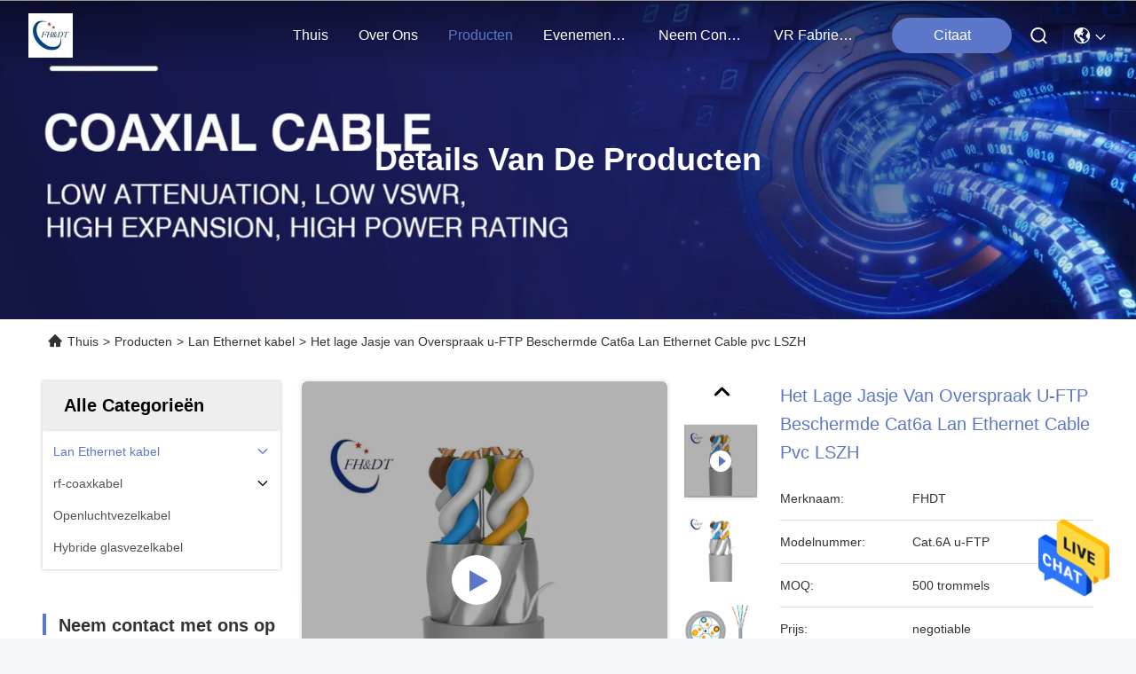

--- FILE ---
content_type: text/html
request_url: https://dutch.fhdtcable.com/sale-36487147-low-crosstalk-u-ftp-shielded-cat6a-lan-ethernet-cable-pvc-lszh-jacket.html
body_size: 33953
content:

<!DOCTYPE html>
<html lang="nl">
<head>
	<meta charset="utf-8">
	<meta http-equiv="X-UA-Compatible" content="IE=edge">
	<meta name="viewport" content="width=device-width, initial-scale=1, maximum-scale=1, minimum-scale=1" />
    <title>Het lage Jasje van Overspraak u-FTP Beschermde Cat6a Lan Ethernet Cable pvc LSZH</title>
    <meta name="keywords" content="Lage lan van Overspraak u-FTP cat6a kabel, het beschermde cat6a-Jasje van pvc LSZH, Lage Overspraak u-FTP beschermde cat6a, Lan Ethernet kabel" />
    <meta name="description" content="Hoge kwaliteit Het lage Jasje van Overspraak u-FTP Beschermde Cat6a Lan Ethernet Cable pvc LSZH uit China, China's toonaangevende productmarkt Lage lan van Overspraak u-FTP cat6a kabel product, met strikte kwaliteitscontrole het beschermde cat6a-Jasje van pvc LSZH fabrieken, het produceren van hoge kwaliteit Lage Overspraak u-FTP beschermde cat6a producten." />
     <link rel='preload'
					  href=/photo/fhdtcable/sitetpl/style/commonV2.css?ver=1761285561 as='style'><link type='text/css' rel='stylesheet'
					  href=/photo/fhdtcable/sitetpl/style/commonV2.css?ver=1761285561 media='all'><meta property="og:title" content="Het lage Jasje van Overspraak u-FTP Beschermde Cat6a Lan Ethernet Cable pvc LSZH" />
<meta property="og:description" content="Hoge kwaliteit Het lage Jasje van Overspraak u-FTP Beschermde Cat6a Lan Ethernet Cable pvc LSZH uit China, China's toonaangevende productmarkt Lage lan van Overspraak u-FTP cat6a kabel product, met strikte kwaliteitscontrole het beschermde cat6a-Jasje van pvc LSZH fabrieken, het produceren van hoge kwaliteit Lage Overspraak u-FTP beschermde cat6a producten." />
<meta property="og:type" content="product" />
<meta property="og:availability" content="instock" />
<meta property="og:site_name" content="Chengdu Datang Communication Cable, Co. Ltd." />
<meta property="og:url" content="https://dutch.fhdtcable.com/sale-36487147-low-crosstalk-u-ftp-shielded-cat6a-lan-ethernet-cable-pvc-lszh-jacket.html" />
<meta property="og:image" content="https://dutch.fhdtcable.com/photo/ps144114085-low_crosstalk_u_ftp_shielded_cat6a_lan_ethernet_cable_pvc_lszh_jacket.jpg" />
<link rel="canonical" href="https://dutch.fhdtcable.com/sale-36487147-low-crosstalk-u-ftp-shielded-cat6a-lan-ethernet-cable-pvc-lszh-jacket.html" />
<style type="text/css">
/*<![CDATA[*/
.consent__cookie {position: fixed;top: 0;left: 0;width: 100%;height: 0%;z-index: 100000;}.consent__cookie_bg {position: fixed;top: 0;left: 0;width: 100%;height: 100%;background: #000;opacity: .6;display: none }.consent__cookie_rel {position: fixed;bottom:0;left: 0;width: 100%;background: #fff;display: -webkit-box;display: -ms-flexbox;display: flex;flex-wrap: wrap;padding: 24px 80px;-webkit-box-sizing: border-box;box-sizing: border-box;-webkit-box-pack: justify;-ms-flex-pack: justify;justify-content: space-between;-webkit-transition: all ease-in-out .3s;transition: all ease-in-out .3s }.consent__close {position: absolute;top: 20px;right: 20px;cursor: pointer }.consent__close svg {fill: #777 }.consent__close:hover svg {fill: #000 }.consent__cookie_box {flex: 1;word-break: break-word;}.consent__warm {color: #777;font-size: 16px;margin-bottom: 12px;line-height: 19px }.consent__title {color: #333;font-size: 20px;font-weight: 600;margin-bottom: 12px;line-height: 23px }.consent__itxt {color: #333;font-size: 14px;margin-bottom: 12px;display: -webkit-box;display: -ms-flexbox;display: flex;-webkit-box-align: center;-ms-flex-align: center;align-items: center }.consent__itxt i {display: -webkit-inline-box;display: -ms-inline-flexbox;display: inline-flex;width: 28px;height: 28px;border-radius: 50%;background: #e0f9e9;margin-right: 8px;-webkit-box-align: center;-ms-flex-align: center;align-items: center;-webkit-box-pack: center;-ms-flex-pack: center;justify-content: center }.consent__itxt svg {fill: #3ca860 }.consent__txt {color: #a6a6a6;font-size: 14px;margin-bottom: 8px;line-height: 17px }.consent__btns {display: -webkit-box;display: -ms-flexbox;display: flex;-webkit-box-orient: vertical;-webkit-box-direction: normal;-ms-flex-direction: column;flex-direction: column;-webkit-box-pack: center;-ms-flex-pack: center;justify-content: center;flex-shrink: 0;}.consent__btn {width: 280px;height: 40px;line-height: 40px;text-align: center;background: #3ca860;color: #fff;border-radius: 4px;margin: 8px 0;-webkit-box-sizing: border-box;box-sizing: border-box;cursor: pointer;font-size:14px}.consent__btn:hover {background: #00823b }.consent__btn.empty {color: #3ca860;border: 1px solid #3ca860;background: #fff }.consent__btn.empty:hover {background: #3ca860;color: #fff }.open .consent__cookie_bg {display: block }.open .consent__cookie_rel {bottom: 0 }@media (max-width: 760px) {.consent__btns {width: 100%;align-items: center;}.consent__cookie_rel {padding: 20px 24px }}.consent__cookie.open {display: block;}.consent__cookie {display: none;}
/*]]>*/
</style>
<script type="text/javascript">
/*<![CDATA[*/
window.isvideotpl = 0;window.detailurl = '';
var isShowGuide=0;showGuideColor=0;var company_type = 0;var webim_domain = '';

var colorUrl = '';
var aisearch = 0;
var selfUrl = '';
window.playerReportUrl='/vod/view_count/report';
var query_string = ["Products","Detail"];
var g_tp = '';
var customtplcolor = 99740;
window.predomainsub = "";
/*]]>*/
</script>
</head>
<body>
<img src="/logo.gif" style="display:none" alt="logo"/>
    <div id="floatAd" style="z-index: 110000;position:absolute;right:30px;bottom:60px;height:79px;display: block;">
                                <a href="/webim/webim_tab.html" rel="nofollow" data-uid="98739" onclick= 'setwebimCookie(98739,36487147,0);' target="_blank">
            <img style="width: 80px;cursor: pointer;" alt='Bericht versturen' src="/images/floatimage_chat.gif"/>
        </a>
                                </div>
<a style="display: none!important;" title="Chengdu Datang Communication Cable, Co. Ltd." class="float-inquiry" href="/contactnow.html" onclick='setinquiryCookie("{\"showproduct\":1,\"pid\":\"36487147\",\"name\":\"Het lage Jasje van Overspraak u-FTP Beschermde Cat6a Lan Ethernet Cable pvc LSZH\",\"source_url\":\"\\/sale-36487147-low-crosstalk-u-ftp-shielded-cat6a-lan-ethernet-cable-pvc-lszh-jacket.html\",\"picurl\":\"\\/photo\\/pd144114085-low_crosstalk_u_ftp_shielded_cat6a_lan_ethernet_cable_pvc_lszh_jacket.jpg\",\"propertyDetail\":[[\"Aantal Leiders\",\"8\"],[\"Type\",\"Cat.6A u-FTP\"],[\"Toepassing\",\"Telecommunicatie\\/de Aanleg van kabelnetten van Systeem\"],[\"kleur\",\"Aangepast\"]],\"company_name\":null,\"picurl_c\":\"\\/photo\\/pc144114085-low_crosstalk_u_ftp_shielded_cat6a_lan_ethernet_cable_pvc_lszh_jacket.jpg\",\"price\":\"negotiable\",\"username\":\"Alessio\",\"viewTime\":\"laatst ingelogd : 7 uur 46 Minuten geleden\",\"subject\":\"Ik ben ge\\u00efnteresseerd in uw Het lage Jasje van Overspraak u-FTP Beschermde Cat6a Lan Ethernet Cable pvc LSZH\",\"countrycode\":\"\"}");'></a>
<script>
var originProductInfo = '';
var originProductInfo = {"showproduct":1,"pid":"36487147","name":"Het lage Jasje van Overspraak u-FTP Beschermde Cat6a Lan Ethernet Cable pvc LSZH","source_url":"\/sale-36487147-low-crosstalk-u-ftp-shielded-cat6a-lan-ethernet-cable-pvc-lszh-jacket.html","picurl":"\/photo\/pd144114085-low_crosstalk_u_ftp_shielded_cat6a_lan_ethernet_cable_pvc_lszh_jacket.jpg","propertyDetail":[["Aantal Leiders","8"],["Type","Cat.6A u-FTP"],["Toepassing","Telecommunicatie\/de Aanleg van kabelnetten van Systeem"],["kleur","Aangepast"]],"company_name":null,"picurl_c":"\/photo\/pc144114085-low_crosstalk_u_ftp_shielded_cat6a_lan_ethernet_cable_pvc_lszh_jacket.jpg","price":"negotiable","username":"Alessio","viewTime":"laatst ingelogd : 2 uur 46 Minuten geleden","subject":"Kunt u het aanbod Het lage Jasje van Overspraak u-FTP Beschermde Cat6a Lan Ethernet Cable pvc LSZH voor ons","countrycode":""};
var save_url = "/contactsave.html";
var update_url = "/updateinquiry.html";
var productInfo = {};
var defaulProductInfo = {};
var myDate = new Date();
var curDate = myDate.getFullYear()+'-'+(parseInt(myDate.getMonth())+1)+'-'+myDate.getDate();
var message = '';
var default_pop = 1;
var leaveMessageDialog = document.getElementsByClassName('leave-message-dialog')[0]; // 获取弹层
var _$$ = function (dom) {
    return document.querySelectorAll(dom);
};
resInfo = originProductInfo;
resInfo['name'] = resInfo['name'] || '';
defaulProductInfo.pid = resInfo['pid'];
defaulProductInfo.productName = resInfo['name'] ?? '';
defaulProductInfo.productInfo = resInfo['propertyDetail'];
defaulProductInfo.productImg = resInfo['picurl_c'];
defaulProductInfo.subject = resInfo['subject'] ?? '';
defaulProductInfo.productImgAlt = resInfo['name'] ?? '';
var inquirypopup_tmp = 1;
var message = 'Lieve,'+'\r\n'+"Ik ben geïnteresseerd"+' '+trim(resInfo['name'])+", kun je me meer details sturen, zoals type, maat, MOQ, materiaal, etc."+'\r\n'+"Bedankt!"+'\r\n'+"Wachten op je antwoord.";
var message_1 = 'Lieve,'+'\r\n'+"Ik ben geïnteresseerd"+' '+trim(resInfo['name'])+", kun je me meer details sturen, zoals type, maat, MOQ, materiaal, etc."+'\r\n'+"Bedankt!"+'\r\n'+"Wachten op je antwoord.";
var message_2 = 'Hallo,'+'\r\n'+"ik ben op zoek naar"+' '+trim(resInfo['name'])+", stuur mij de prijs, specificatie en foto."+'\r\n'+"Uw snelle reactie wordt zeer op prijs gesteld."+'\r\n'+"Neem gerust contact met mij op voor meer informatie."+'\r\n'+"Heel erg bedankt.";
var message_3 = 'Hallo,'+'\r\n'+trim(resInfo['name'])+' '+"voldoet aan mijn verwachtingen."+'\r\n'+"Geef me de beste prijs en wat andere productinformatie."+'\r\n'+"Neem gerust contact met mij op via mijn mail."+'\r\n'+"Heel erg bedankt.";

var message_4 = 'Lieve,'+'\r\n'+"Wat is de FOB-prijs op uw"+' '+trim(resInfo['name'])+'?'+'\r\n'+"Wat is de dichtstbijzijnde poortnaam?"+'\r\n'+"Reageer me zo snel mogelijk, het is beter om meer informatie te delen."+'\r\n'+"Vriendelijke groeten!";
var message_5 = 'Hallo daar,'+'\r\n'+"Ik ben erg geïnteresseerd in jouw"+' '+trim(resInfo['name'])+'.'+'\r\n'+"Stuur mij alstublieft uw productdetails."+'\r\n'+"Ik kijk uit naar je snelle antwoord."+'\r\n'+"Neem gerust contact met mij op via mail."+'\r\n'+"Vriendelijke groeten!";

var message_6 = 'Lieve,'+'\r\n'+"Geef ons alstublieft informatie over uw"+' '+trim(resInfo['name'])+", zoals type, maat, materiaal en natuurlijk de beste prijs."+'\r\n'+"Ik kijk uit naar je snelle antwoord."+'\r\n'+"Dank u!";
var message_7 = 'Lieve,'+'\r\n'+"Kunt u leveren"+' '+trim(resInfo['name'])+" voor ons?"+'\r\n'+"Eerst willen we een prijslijst en enkele productdetails."+'\r\n'+"Ik hoop zo snel mogelijk antwoord te krijgen en kijk uit naar samenwerking."+'\r\n'+"Heel erg bedankt.";
var message_8 = 'Hoi,'+'\r\n'+"ik ben op zoek naar"+' '+trim(resInfo['name'])+", geef me alstublieft wat meer gedetailleerde productinformatie."+'\r\n'+"Ik kijk uit naar uw antwoord."+'\r\n'+"Dank u!";
var message_9 = 'Hallo,'+'\r\n'+"Uw"+' '+trim(resInfo['name'])+" voldoet zeer goed aan mijn eisen."+'\r\n'+"Stuur me alstublieft de prijs, specificatie en vergelijkbaar model."+'\r\n'+"Voel je vrij om met mij te chatten."+'\r\n'+"Bedankt!";
var message_10 = 'Lieve,'+'\r\n'+"Ik wil meer weten over de details en offerte van"+' '+trim(resInfo['name'])+'.'+'\r\n'+"Neem gerust contact met mij op."+'\r\n'+"Vriendelijke groeten!";

var r = getRandom(1,10);

defaulProductInfo.message = eval("message_"+r);
    defaulProductInfo.message = eval("message_"+r);
        var mytAjax = {

    post: function(url, data, fn) {
        var xhr = new XMLHttpRequest();
        xhr.open("POST", url, true);
        xhr.setRequestHeader("Content-Type", "application/x-www-form-urlencoded;charset=UTF-8");
        xhr.setRequestHeader("X-Requested-With", "XMLHttpRequest");
        xhr.setRequestHeader('Content-Type','text/plain;charset=UTF-8');
        xhr.onreadystatechange = function() {
            if(xhr.readyState == 4 && (xhr.status == 200 || xhr.status == 304)) {
                fn.call(this, xhr.responseText);
            }
        };
        xhr.send(data);
    },

    postform: function(url, data, fn) {
        var xhr = new XMLHttpRequest();
        xhr.open("POST", url, true);
        xhr.setRequestHeader("X-Requested-With", "XMLHttpRequest");
        xhr.onreadystatechange = function() {
            if(xhr.readyState == 4 && (xhr.status == 200 || xhr.status == 304)) {
                fn.call(this, xhr.responseText);
            }
        };
        xhr.send(data);
    }
};
/*window.onload = function(){
    leaveMessageDialog = document.getElementsByClassName('leave-message-dialog')[0];
    if (window.localStorage.recordDialogStatus=='undefined' || (window.localStorage.recordDialogStatus!='undefined' && window.localStorage.recordDialogStatus != curDate)) {
        setTimeout(function(){
            if(parseInt(inquirypopup_tmp%10) == 1){
                creatDialog(defaulProductInfo, 1);
            }
        }, 6000);
    }
};*/
function trim(str)
{
    str = str.replace(/(^\s*)/g,"");
    return str.replace(/(\s*$)/g,"");
};
function getRandom(m,n){
    var num = Math.floor(Math.random()*(m - n) + n);
    return num;
};
function strBtn(param) {

    var starattextarea = document.getElementById("textareamessage").value.length;
    var email = document.getElementById("startEmail").value;

    var default_tip = document.querySelectorAll(".watermark_container").length;
    if (20 < starattextarea && starattextarea < 3000) {
        if(default_tip>0){
            document.getElementById("textareamessage1").parentNode.parentNode.nextElementSibling.style.display = "none";
        }else{
            document.getElementById("textareamessage1").parentNode.nextElementSibling.style.display = "none";
        }

    } else {
        if(default_tip>0){
            document.getElementById("textareamessage1").parentNode.parentNode.nextElementSibling.style.display = "block";
        }else{
            document.getElementById("textareamessage1").parentNode.nextElementSibling.style.display = "block";
        }

        return;
    }

    // var re = /^([a-zA-Z0-9_-])+@([a-zA-Z0-9_-])+\.([a-zA-Z0-9_-])+/i;/*邮箱不区分大小写*/
    var re = /^[a-zA-Z0-9][\w-]*(\.?[\w-]+)*@[a-zA-Z0-9-]+(\.[a-zA-Z0-9]+)+$/i;
    if (!re.test(email)) {
        document.getElementById("startEmail").nextElementSibling.style.display = "block";
        return;
    } else {
        document.getElementById("startEmail").nextElementSibling.style.display = "none";
    }

    var subject = document.getElementById("pop_subject").value;
    var pid = document.getElementById("pop_pid").value;
    var message = document.getElementById("textareamessage").value;
    var sender_email = document.getElementById("startEmail").value;
    var tel = '';
    if (document.getElementById("tel0") != undefined && document.getElementById("tel0") != '')
        tel = document.getElementById("tel0").value;
    var form_serialize = '&tel='+tel;

    form_serialize = form_serialize.replace(/\+/g, "%2B");
    mytAjax.post(save_url,"pid="+pid+"&subject="+subject+"&email="+sender_email+"&message="+(message)+form_serialize,function(res){
        var mes = JSON.parse(res);
        if(mes.status == 200){
            var iid = mes.iid;
            document.getElementById("pop_iid").value = iid;
            document.getElementById("pop_uuid").value = mes.uuid;

            if(typeof gtag_report_conversion === "function"){
                gtag_report_conversion();//执行统计js代码
            }
            if(typeof fbq === "function"){
                fbq('track','Purchase');//执行统计js代码
            }
        }
    });
    for (var index = 0; index < document.querySelectorAll(".dialog-content-pql").length; index++) {
        document.querySelectorAll(".dialog-content-pql")[index].style.display = "none";
    };
    $('#idphonepql').val(tel);
    document.getElementById("dialog-content-pql-id").style.display = "block";
    ;
};
function twoBtnOk(param) {

    var selectgender = document.getElementById("Mr").innerHTML;
    var iid = document.getElementById("pop_iid").value;
    var sendername = document.getElementById("idnamepql").value;
    var senderphone = document.getElementById("idphonepql").value;
    var sendercname = document.getElementById("idcompanypql").value;
    var uuid = document.getElementById("pop_uuid").value;
    var gender = 2;
    if(selectgender == 'Mr.') gender = 0;
    if(selectgender == 'Mrs.') gender = 1;
    var pid = document.getElementById("pop_pid").value;
    var form_serialize = '';

        form_serialize = form_serialize.replace(/\+/g, "%2B");

    mytAjax.post(update_url,"iid="+iid+"&gender="+gender+"&uuid="+uuid+"&name="+(sendername)+"&tel="+(senderphone)+"&company="+(sendercname)+form_serialize,function(res){});

    for (var index = 0; index < document.querySelectorAll(".dialog-content-pql").length; index++) {
        document.querySelectorAll(".dialog-content-pql")[index].style.display = "none";
    };
    document.getElementById("dialog-content-pql-ok").style.display = "block";

};
function toCheckMust(name) {
    $('#'+name+'error').hide();
}
function handClidk(param) {
    var starattextarea = document.getElementById("textareamessage1").value.length;
    var email = document.getElementById("startEmail1").value;
    var default_tip = document.querySelectorAll(".watermark_container").length;
    if (20 < starattextarea && starattextarea < 3000) {
        if(default_tip>0){
            document.getElementById("textareamessage1").parentNode.parentNode.nextElementSibling.style.display = "none";
        }else{
            document.getElementById("textareamessage1").parentNode.nextElementSibling.style.display = "none";
        }

    } else {
        if(default_tip>0){
            document.getElementById("textareamessage1").parentNode.parentNode.nextElementSibling.style.display = "block";
        }else{
            document.getElementById("textareamessage1").parentNode.nextElementSibling.style.display = "block";
        }

        return;
    }

    // var re = /^([a-zA-Z0-9_-])+@([a-zA-Z0-9_-])+\.([a-zA-Z0-9_-])+/i;
    var re = /^[a-zA-Z0-9][\w-]*(\.?[\w-]+)*@[a-zA-Z0-9-]+(\.[a-zA-Z0-9]+)+$/i;
    if (!re.test(email)) {
        document.getElementById("startEmail1").nextElementSibling.style.display = "block";
        return;
    } else {
        document.getElementById("startEmail1").nextElementSibling.style.display = "none";
    }

    var subject = document.getElementById("pop_subject").value;
    var pid = document.getElementById("pop_pid").value;
    var message = document.getElementById("textareamessage1").value;
    var sender_email = document.getElementById("startEmail1").value;
    var form_serialize = tel = '';
    if (document.getElementById("tel1") != undefined && document.getElementById("tel1") != '')
        tel = document.getElementById("tel1").value;
        mytAjax.post(save_url,"email="+sender_email+"&tel="+tel+"&pid="+pid+"&message="+message+"&subject="+subject+form_serialize,function(res){

        var mes = JSON.parse(res);
        if(mes.status == 200){
            var iid = mes.iid;
            document.getElementById("pop_iid").value = iid;
            document.getElementById("pop_uuid").value = mes.uuid;
            if(typeof gtag_report_conversion === "function"){
                gtag_report_conversion();//执行统计js代码
            }
        }

    });
    for (var index = 0; index < document.querySelectorAll(".dialog-content-pql").length; index++) {
        document.querySelectorAll(".dialog-content-pql")[index].style.display = "none";
    };
    $('#idphonepql').val(tel);
    document.getElementById("dialog-content-pql-id").style.display = "block";

};
window.addEventListener('load', function () {
    $('.checkbox-wrap label').each(function(){
        if($(this).find('input').prop('checked')){
            $(this).addClass('on')
        }else {
            $(this).removeClass('on')
        }
    })
    $(document).on('click', '.checkbox-wrap label' , function(ev){
        if (ev.target.tagName.toUpperCase() != 'INPUT') {
            $(this).toggleClass('on')
        }
    })
})

function hand_video(pdata) {
    data = JSON.parse(pdata);
    productInfo.productName = data.productName;
    productInfo.productInfo = data.productInfo;
    productInfo.productImg = data.productImg;
    productInfo.subject = data.subject;

    var message = 'Lieve,'+'\r\n'+"Ik ben geïnteresseerd"+' '+trim(data.productName)+", kun je me meer details sturen zoals type, maat, hoeveelheid, materiaal, etc."+'\r\n'+"Bedankt!"+'\r\n'+"Wachten op je antwoord.";

    var message = 'Lieve,'+'\r\n'+"Ik ben geïnteresseerd"+' '+trim(data.productName)+", kun je me meer details sturen, zoals type, maat, MOQ, materiaal, etc."+'\r\n'+"Bedankt!"+'\r\n'+"Wachten op je antwoord.";
    var message_1 = 'Lieve,'+'\r\n'+"Ik ben geïnteresseerd"+' '+trim(data.productName)+", kun je me meer details sturen, zoals type, maat, MOQ, materiaal, etc."+'\r\n'+"Bedankt!"+'\r\n'+"Wachten op je antwoord.";
    var message_2 = 'Hallo,'+'\r\n'+"ik ben op zoek naar"+' '+trim(data.productName)+", stuur mij de prijs, specificatie en foto."+'\r\n'+"Uw snelle reactie wordt zeer op prijs gesteld."+'\r\n'+"Neem gerust contact met mij op voor meer informatie."+'\r\n'+"Heel erg bedankt.";
    var message_3 = 'Hallo,'+'\r\n'+trim(data.productName)+' '+"voldoet aan mijn verwachtingen."+'\r\n'+"Geef me de beste prijs en wat andere productinformatie."+'\r\n'+"Neem gerust contact met mij op via mijn mail."+'\r\n'+"Heel erg bedankt.";

    var message_4 = 'Lieve,'+'\r\n'+"Wat is de FOB-prijs op uw"+' '+trim(data.productName)+'?'+'\r\n'+"Wat is de dichtstbijzijnde poortnaam?"+'\r\n'+"Reageer me zo snel mogelijk, het is beter om meer informatie te delen."+'\r\n'+"Vriendelijke groeten!";
    var message_5 = 'Hallo daar,'+'\r\n'+"Ik ben erg geïnteresseerd in jouw"+' '+trim(data.productName)+'.'+'\r\n'+"Stuur mij alstublieft uw productdetails."+'\r\n'+"Ik kijk uit naar je snelle antwoord."+'\r\n'+"Neem gerust contact met mij op via mail."+'\r\n'+"Vriendelijke groeten!";

    var message_6 = 'Lieve,'+'\r\n'+"Geef ons alstublieft informatie over uw"+' '+trim(data.productName)+", zoals type, maat, materiaal en natuurlijk de beste prijs."+'\r\n'+"Ik kijk uit naar je snelle antwoord."+'\r\n'+"Dank u!";
    var message_7 = 'Lieve,'+'\r\n'+"Kunt u leveren"+' '+trim(data.productName)+" voor ons?"+'\r\n'+"Eerst willen we een prijslijst en enkele productdetails."+'\r\n'+"Ik hoop zo snel mogelijk antwoord te krijgen en kijk uit naar samenwerking."+'\r\n'+"Heel erg bedankt.";
    var message_8 = 'Hoi,'+'\r\n'+"ik ben op zoek naar"+' '+trim(data.productName)+", geef me alstublieft wat meer gedetailleerde productinformatie."+'\r\n'+"Ik kijk uit naar uw antwoord."+'\r\n'+"Dank u!";
    var message_9 = 'Hallo,'+'\r\n'+"Uw"+' '+trim(data.productName)+" voldoet zeer goed aan mijn eisen."+'\r\n'+"Stuur me alstublieft de prijs, specificatie en vergelijkbaar model."+'\r\n'+"Voel je vrij om met mij te chatten."+'\r\n'+"Bedankt!";
    var message_10 = 'Lieve,'+'\r\n'+"Ik wil meer weten over de details en offerte van"+' '+trim(data.productName)+'.'+'\r\n'+"Neem gerust contact met mij op."+'\r\n'+"Vriendelijke groeten!";

    var r = getRandom(1,10);

    productInfo.message = eval("message_"+r);
            if(parseInt(inquirypopup_tmp/10) == 1){
        productInfo.message = "";
    }
    productInfo.pid = data.pid;
    creatDialog(productInfo, 2);
};

function handDialog(pdata) {
    data = JSON.parse(pdata);
    productInfo.productName = data.productName;
    productInfo.productInfo = data.productInfo;
    productInfo.productImg = data.productImg;
    productInfo.subject = data.subject;

    var message = 'Lieve,'+'\r\n'+"Ik ben geïnteresseerd"+' '+trim(data.productName)+", kun je me meer details sturen zoals type, maat, hoeveelheid, materiaal, etc."+'\r\n'+"Bedankt!"+'\r\n'+"Wachten op je antwoord.";

    var message = 'Lieve,'+'\r\n'+"Ik ben geïnteresseerd"+' '+trim(data.productName)+", kun je me meer details sturen, zoals type, maat, MOQ, materiaal, etc."+'\r\n'+"Bedankt!"+'\r\n'+"Wachten op je antwoord.";
    var message_1 = 'Lieve,'+'\r\n'+"Ik ben geïnteresseerd"+' '+trim(data.productName)+", kun je me meer details sturen, zoals type, maat, MOQ, materiaal, etc."+'\r\n'+"Bedankt!"+'\r\n'+"Wachten op je antwoord.";
    var message_2 = 'Hallo,'+'\r\n'+"ik ben op zoek naar"+' '+trim(data.productName)+", stuur mij de prijs, specificatie en foto."+'\r\n'+"Uw snelle reactie wordt zeer op prijs gesteld."+'\r\n'+"Neem gerust contact met mij op voor meer informatie."+'\r\n'+"Heel erg bedankt.";
    var message_3 = 'Hallo,'+'\r\n'+trim(data.productName)+' '+"voldoet aan mijn verwachtingen."+'\r\n'+"Geef me de beste prijs en wat andere productinformatie."+'\r\n'+"Neem gerust contact met mij op via mijn mail."+'\r\n'+"Heel erg bedankt.";

    var message_4 = 'Lieve,'+'\r\n'+"Wat is de FOB-prijs op uw"+' '+trim(data.productName)+'?'+'\r\n'+"Wat is de dichtstbijzijnde poortnaam?"+'\r\n'+"Reageer me zo snel mogelijk, het is beter om meer informatie te delen."+'\r\n'+"Vriendelijke groeten!";
    var message_5 = 'Hallo daar,'+'\r\n'+"Ik ben erg geïnteresseerd in jouw"+' '+trim(data.productName)+'.'+'\r\n'+"Stuur mij alstublieft uw productdetails."+'\r\n'+"Ik kijk uit naar je snelle antwoord."+'\r\n'+"Neem gerust contact met mij op via mail."+'\r\n'+"Vriendelijke groeten!";

    var message_6 = 'Lieve,'+'\r\n'+"Geef ons alstublieft informatie over uw"+' '+trim(data.productName)+", zoals type, maat, materiaal en natuurlijk de beste prijs."+'\r\n'+"Ik kijk uit naar je snelle antwoord."+'\r\n'+"Dank u!";
    var message_7 = 'Lieve,'+'\r\n'+"Kunt u leveren"+' '+trim(data.productName)+" voor ons?"+'\r\n'+"Eerst willen we een prijslijst en enkele productdetails."+'\r\n'+"Ik hoop zo snel mogelijk antwoord te krijgen en kijk uit naar samenwerking."+'\r\n'+"Heel erg bedankt.";
    var message_8 = 'Hoi,'+'\r\n'+"ik ben op zoek naar"+' '+trim(data.productName)+", geef me alstublieft wat meer gedetailleerde productinformatie."+'\r\n'+"Ik kijk uit naar uw antwoord."+'\r\n'+"Dank u!";
    var message_9 = 'Hallo,'+'\r\n'+"Uw"+' '+trim(data.productName)+" voldoet zeer goed aan mijn eisen."+'\r\n'+"Stuur me alstublieft de prijs, specificatie en vergelijkbaar model."+'\r\n'+"Voel je vrij om met mij te chatten."+'\r\n'+"Bedankt!";
    var message_10 = 'Lieve,'+'\r\n'+"Ik wil meer weten over de details en offerte van"+' '+trim(data.productName)+'.'+'\r\n'+"Neem gerust contact met mij op."+'\r\n'+"Vriendelijke groeten!";

    var r = getRandom(1,10);
    productInfo.message = eval("message_"+r);
            if(parseInt(inquirypopup_tmp/10) == 1){
        productInfo.message = "";
    }
    productInfo.pid = data.pid;
    creatDialog(productInfo, 2);
};

function closepql(param) {

    leaveMessageDialog.style.display = 'none';
};

function closepql2(param) {

    for (var index = 0; index < document.querySelectorAll(".dialog-content-pql").length; index++) {
        document.querySelectorAll(".dialog-content-pql")[index].style.display = "none";
    };
    document.getElementById("dialog-content-pql-ok").style.display = "block";
};

function decodeHtmlEntities(str) {
    var tempElement = document.createElement('div');
    tempElement.innerHTML = str;
    return tempElement.textContent || tempElement.innerText || '';
}

function initProduct(productInfo,type){

    productInfo.productName = decodeHtmlEntities(productInfo.productName);
    productInfo.message = decodeHtmlEntities(productInfo.message);

    leaveMessageDialog = document.getElementsByClassName('leave-message-dialog')[0];
    leaveMessageDialog.style.display = "block";
    if(type == 3){
        var popinquiryemail = document.getElementById("popinquiryemail").value;
        _$$("#startEmail1")[0].value = popinquiryemail;
    }else{
        _$$("#startEmail1")[0].value = "";
    }
    _$$("#startEmail")[0].value = "";
    _$$("#idnamepql")[0].value = "";
    _$$("#idphonepql")[0].value = "";
    _$$("#idcompanypql")[0].value = "";

    _$$("#pop_pid")[0].value = productInfo.pid;
    _$$("#pop_subject")[0].value = productInfo.subject;
    
    if(parseInt(inquirypopup_tmp/10) == 1){
        productInfo.message = "";
    }

    _$$("#textareamessage1")[0].value = productInfo.message;
    _$$("#textareamessage")[0].value = productInfo.message;

    _$$("#dialog-content-pql-id .titlep")[0].innerHTML = productInfo.productName;
    _$$("#dialog-content-pql-id img")[0].setAttribute("src", productInfo.productImg);
    _$$("#dialog-content-pql-id img")[0].setAttribute("alt", productInfo.productImgAlt);

    _$$("#dialog-content-pql-id-hand img")[0].setAttribute("src", productInfo.productImg);
    _$$("#dialog-content-pql-id-hand img")[0].setAttribute("alt", productInfo.productImgAlt);
    _$$("#dialog-content-pql-id-hand .titlep")[0].innerHTML = productInfo.productName;

    if (productInfo.productInfo.length > 0) {
        var ul2, ul;
        ul = document.createElement("ul");
        for (var index = 0; index < productInfo.productInfo.length; index++) {
            var el = productInfo.productInfo[index];
            var li = document.createElement("li");
            var span1 = document.createElement("span");
            span1.innerHTML = el[0] + ":";
            var span2 = document.createElement("span");
            span2.innerHTML = el[1];
            li.appendChild(span1);
            li.appendChild(span2);
            ul.appendChild(li);

        }
        ul2 = ul.cloneNode(true);
        if (type === 1) {
            _$$("#dialog-content-pql-id .left")[0].replaceChild(ul, _$$("#dialog-content-pql-id .left ul")[0]);
        } else {
            _$$("#dialog-content-pql-id-hand .left")[0].replaceChild(ul2, _$$("#dialog-content-pql-id-hand .left ul")[0]);
            _$$("#dialog-content-pql-id .left")[0].replaceChild(ul, _$$("#dialog-content-pql-id .left ul")[0]);
        }
    };
    for (var index = 0; index < _$$("#dialog-content-pql-id .right ul li").length; index++) {
        _$$("#dialog-content-pql-id .right ul li")[index].addEventListener("click", function (params) {
            _$$("#dialog-content-pql-id .right #Mr")[0].innerHTML = this.innerHTML
        }, false)

    };

};
function closeInquiryCreateDialog() {
    document.getElementById("xuanpan_dialog_box_pql").style.display = "none";
};
function showInquiryCreateDialog() {
    document.getElementById("xuanpan_dialog_box_pql").style.display = "block";
};
function submitPopInquiry(){
    var message = document.getElementById("inquiry_message").value;
    var email = document.getElementById("inquiry_email").value;
    var subject = defaulProductInfo.subject;
    var pid = defaulProductInfo.pid;
    if (email === undefined) {
        showInquiryCreateDialog();
        document.getElementById("inquiry_email").style.border = "1px solid red";
        return false;
    };
    if (message === undefined) {
        showInquiryCreateDialog();
        document.getElementById("inquiry_message").style.border = "1px solid red";
        return false;
    };
    if (email.search(/^\w+((-\w+)|(\.\w+))*\@[A-Za-z0-9]+((\.|-)[A-Za-z0-9]+)*\.[A-Za-z0-9]+$/) == -1) {
        document.getElementById("inquiry_email").style.border= "1px solid red";
        showInquiryCreateDialog();
        return false;
    } else {
        document.getElementById("inquiry_email").style.border= "";
    };
    if (message.length < 20 || message.length >3000) {
        showInquiryCreateDialog();
        document.getElementById("inquiry_message").style.border = "1px solid red";
        return false;
    } else {
        document.getElementById("inquiry_message").style.border = "";
    };
    var tel = '';
    if (document.getElementById("tel") != undefined && document.getElementById("tel") != '')
        tel = document.getElementById("tel").value;

    mytAjax.post(save_url,"pid="+pid+"&subject="+subject+"&email="+email+"&message="+(message)+'&tel='+tel,function(res){
        var mes = JSON.parse(res);
        if(mes.status == 200){
            var iid = mes.iid;
            document.getElementById("pop_iid").value = iid;
            document.getElementById("pop_uuid").value = mes.uuid;

        }
    });
    initProduct(defaulProductInfo);
    for (var index = 0; index < document.querySelectorAll(".dialog-content-pql").length; index++) {
        document.querySelectorAll(".dialog-content-pql")[index].style.display = "none";
    };
    $('#idphonepql').val(tel);
    document.getElementById("dialog-content-pql-id").style.display = "block";

};

//带附件上传
function submitPopInquiryfile(email_id,message_id,check_sort,name_id,phone_id,company_id,attachments){

    if(typeof(check_sort) == 'undefined'){
        check_sort = 0;
    }
    var message = document.getElementById(message_id).value;
    var email = document.getElementById(email_id).value;
    var attachments = document.getElementById(attachments).value;
    if(typeof(name_id) !== 'undefined' && name_id != ""){
        var name  = document.getElementById(name_id).value;
    }
    if(typeof(phone_id) !== 'undefined' && phone_id != ""){
        var phone = document.getElementById(phone_id).value;
    }
    if(typeof(company_id) !== 'undefined' && company_id != ""){
        var company = document.getElementById(company_id).value;
    }
    var subject = defaulProductInfo.subject;
    var pid = defaulProductInfo.pid;

    if(check_sort == 0){
        if (email === undefined) {
            showInquiryCreateDialog();
            document.getElementById(email_id).style.border = "1px solid red";
            return false;
        };
        if (message === undefined) {
            showInquiryCreateDialog();
            document.getElementById(message_id).style.border = "1px solid red";
            return false;
        };

        if (email.search(/^\w+((-\w+)|(\.\w+))*\@[A-Za-z0-9]+((\.|-)[A-Za-z0-9]+)*\.[A-Za-z0-9]+$/) == -1) {
            document.getElementById(email_id).style.border= "1px solid red";
            showInquiryCreateDialog();
            return false;
        } else {
            document.getElementById(email_id).style.border= "";
        };
        if (message.length < 20 || message.length >3000) {
            showInquiryCreateDialog();
            document.getElementById(message_id).style.border = "1px solid red";
            return false;
        } else {
            document.getElementById(message_id).style.border = "";
        };
    }else{

        if (message === undefined) {
            showInquiryCreateDialog();
            document.getElementById(message_id).style.border = "1px solid red";
            return false;
        };

        if (email === undefined) {
            showInquiryCreateDialog();
            document.getElementById(email_id).style.border = "1px solid red";
            return false;
        };

        if (message.length < 20 || message.length >3000) {
            showInquiryCreateDialog();
            document.getElementById(message_id).style.border = "1px solid red";
            return false;
        } else {
            document.getElementById(message_id).style.border = "";
        };

        if (email.search(/^\w+((-\w+)|(\.\w+))*\@[A-Za-z0-9]+((\.|-)[A-Za-z0-9]+)*\.[A-Za-z0-9]+$/) == -1) {
            document.getElementById(email_id).style.border= "1px solid red";
            showInquiryCreateDialog();
            return false;
        } else {
            document.getElementById(email_id).style.border= "";
        };

    };

    mytAjax.post(save_url,"pid="+pid+"&subject="+subject+"&email="+email+"&message="+message+"&company="+company+"&attachments="+attachments,function(res){
        var mes = JSON.parse(res);
        if(mes.status == 200){
            var iid = mes.iid;
            document.getElementById("pop_iid").value = iid;
            document.getElementById("pop_uuid").value = mes.uuid;

            if(typeof gtag_report_conversion === "function"){
                gtag_report_conversion();//执行统计js代码
            }
            if(typeof fbq === "function"){
                fbq('track','Purchase');//执行统计js代码
            }
        }
    });
    initProduct(defaulProductInfo);

    if(name !== undefined && name != ""){
        _$$("#idnamepql")[0].value = name;
    }

    if(phone !== undefined && phone != ""){
        _$$("#idphonepql")[0].value = phone;
    }

    if(company !== undefined && company != ""){
        _$$("#idcompanypql")[0].value = company;
    }

    for (var index = 0; index < document.querySelectorAll(".dialog-content-pql").length; index++) {
        document.querySelectorAll(".dialog-content-pql")[index].style.display = "none";
    };
    document.getElementById("dialog-content-pql-id").style.display = "block";

};
function submitPopInquiryByParam(email_id,message_id,check_sort,name_id,phone_id,company_id){

    if(typeof(check_sort) == 'undefined'){
        check_sort = 0;
    }

    var senderphone = '';
    var message = document.getElementById(message_id).value;
    var email = document.getElementById(email_id).value;
    if(typeof(name_id) !== 'undefined' && name_id != ""){
        var name  = document.getElementById(name_id).value;
    }
    if(typeof(phone_id) !== 'undefined' && phone_id != ""){
        var phone = document.getElementById(phone_id).value;
        senderphone = phone;
    }
    if(typeof(company_id) !== 'undefined' && company_id != ""){
        var company = document.getElementById(company_id).value;
    }
    var subject = defaulProductInfo.subject;
    var pid = defaulProductInfo.pid;

    if(check_sort == 0){
        if (email === undefined) {
            showInquiryCreateDialog();
            document.getElementById(email_id).style.border = "1px solid red";
            return false;
        };
        if (message === undefined) {
            showInquiryCreateDialog();
            document.getElementById(message_id).style.border = "1px solid red";
            return false;
        };

        if (email.search(/^\w+((-\w+)|(\.\w+))*\@[A-Za-z0-9]+((\.|-)[A-Za-z0-9]+)*\.[A-Za-z0-9]+$/) == -1) {
            document.getElementById(email_id).style.border= "1px solid red";
            showInquiryCreateDialog();
            return false;
        } else {
            document.getElementById(email_id).style.border= "";
        };
        if (message.length < 20 || message.length >3000) {
            showInquiryCreateDialog();
            document.getElementById(message_id).style.border = "1px solid red";
            return false;
        } else {
            document.getElementById(message_id).style.border = "";
        };
    }else{

        if (message === undefined) {
            showInquiryCreateDialog();
            document.getElementById(message_id).style.border = "1px solid red";
            return false;
        };

        if (email === undefined) {
            showInquiryCreateDialog();
            document.getElementById(email_id).style.border = "1px solid red";
            return false;
        };

        if (message.length < 20 || message.length >3000) {
            showInquiryCreateDialog();
            document.getElementById(message_id).style.border = "1px solid red";
            return false;
        } else {
            document.getElementById(message_id).style.border = "";
        };

        if (email.search(/^\w+((-\w+)|(\.\w+))*\@[A-Za-z0-9]+((\.|-)[A-Za-z0-9]+)*\.[A-Za-z0-9]+$/) == -1) {
            document.getElementById(email_id).style.border= "1px solid red";
            showInquiryCreateDialog();
            return false;
        } else {
            document.getElementById(email_id).style.border= "";
        };

    };

    var productsku = "";
    if($("#product_sku").length > 0){
        productsku = $("#product_sku").html();
    }

    mytAjax.post(save_url,"tel="+senderphone+"&pid="+pid+"&subject="+subject+"&email="+email+"&message="+message+"&messagesku="+encodeURI(productsku),function(res){
        var mes = JSON.parse(res);
        if(mes.status == 200){
            var iid = mes.iid;
            document.getElementById("pop_iid").value = iid;
            document.getElementById("pop_uuid").value = mes.uuid;

            if(typeof gtag_report_conversion === "function"){
                gtag_report_conversion();//执行统计js代码
            }
            if(typeof fbq === "function"){
                fbq('track','Purchase');//执行统计js代码
            }
        }
    });
    initProduct(defaulProductInfo);

    if(name !== undefined && name != ""){
        _$$("#idnamepql")[0].value = name;
    }

    if(phone !== undefined && phone != ""){
        _$$("#idphonepql")[0].value = phone;
    }

    if(company !== undefined && company != ""){
        _$$("#idcompanypql")[0].value = company;
    }

    for (var index = 0; index < document.querySelectorAll(".dialog-content-pql").length; index++) {
        document.querySelectorAll(".dialog-content-pql")[index].style.display = "none";

    };
    document.getElementById("dialog-content-pql-id").style.display = "block";

};

function creat_videoDialog(productInfo, type) {

    if(type == 1){
        if(default_pop != 1){
            return false;
        }
        window.localStorage.recordDialogStatus = curDate;
    }else{
        default_pop = 0;
    }
    initProduct(productInfo, type);
    if (type === 1) {
        // 自动弹出
        for (var index = 0; index < document.querySelectorAll(".dialog-content-pql").length; index++) {

            document.querySelectorAll(".dialog-content-pql")[index].style.display = "none";
        };
        document.getElementById("dialog-content-pql").style.display = "block";
    } else {
        // 手动弹出
        for (var index = 0; index < document.querySelectorAll(".dialog-content-pql").length; index++) {
            document.querySelectorAll(".dialog-content-pql")[index].style.display = "none";
        };
        document.getElementById("dialog-content-pql-id-hand").style.display = "block";
    }
}

function creatDialog(productInfo, type) {

    if(type == 1){
        if(default_pop != 1){
            return false;
        }
        window.localStorage.recordDialogStatus = curDate;
    }else{
        default_pop = 0;
    }
    initProduct(productInfo, type);
    if (type === 1) {
        // 自动弹出
        for (var index = 0; index < document.querySelectorAll(".dialog-content-pql").length; index++) {

            document.querySelectorAll(".dialog-content-pql")[index].style.display = "none";
        };
        document.getElementById("dialog-content-pql").style.display = "block";
    } else {
        // 手动弹出
        for (var index = 0; index < document.querySelectorAll(".dialog-content-pql").length; index++) {
            document.querySelectorAll(".dialog-content-pql")[index].style.display = "none";
        };
        document.getElementById("dialog-content-pql-id-hand").style.display = "block";
    }
}

//带邮箱信息打开询盘框 emailtype=1表示带入邮箱
function openDialog(emailtype){
    var type = 2;//不带入邮箱，手动弹出
    if(emailtype == 1){
        var popinquiryemail = document.getElementById("popinquiryemail").value;
        // var re = /^([a-zA-Z0-9_-])+@([a-zA-Z0-9_-])+\.([a-zA-Z0-9_-])+/i;
        var re = /^[a-zA-Z0-9][\w-]*(\.?[\w-]+)*@[a-zA-Z0-9-]+(\.[a-zA-Z0-9]+)+$/i;
        if (!re.test(popinquiryemail)) {
            //前端提示样式;
            showInquiryCreateDialog();
            document.getElementById("popinquiryemail").style.border = "1px solid red";
            return false;
        } else {
            //前端提示样式;
        }
        var type = 3;
    }
    creatDialog(defaulProductInfo,type);
}

//上传附件
function inquiryUploadFile(){
    var fileObj = document.querySelector("#fileId").files[0];
    //构建表单数据
    var formData = new FormData();
    var filesize = fileObj.size;
    if(filesize > 10485760 || filesize == 0) {
        document.getElementById("filetips").style.display = "block";
        return false;
    }else {
        document.getElementById("filetips").style.display = "none";
    }
    formData.append('popinquiryfile', fileObj);
    document.getElementById("quotefileform").reset();
    var save_url = "/inquiryuploadfile.html";
    mytAjax.postform(save_url,formData,function(res){
        var mes = JSON.parse(res);
        if(mes.status == 200){
            document.getElementById("uploader-file-info").innerHTML = document.getElementById("uploader-file-info").innerHTML + "<span class=op>"+mes.attfile.name+"<a class=delatt id=att"+mes.attfile.id+" onclick=delatt("+mes.attfile.id+");>Delete</a></span>";
            var nowattachs = document.getElementById("attachments").value;
            if( nowattachs !== ""){
                var attachs = JSON.parse(nowattachs);
                attachs[mes.attfile.id] = mes.attfile;
            }else{
                var attachs = {};
                attachs[mes.attfile.id] = mes.attfile;
            }
            document.getElementById("attachments").value = JSON.stringify(attachs);
        }
    });
}
//附件删除
function delatt(attid)
{
    var nowattachs = document.getElementById("attachments").value;
    if( nowattachs !== ""){
        var attachs = JSON.parse(nowattachs);
        if(attachs[attid] == ""){
            return false;
        }
        var formData = new FormData();
        var delfile = attachs[attid]['filename'];
        var save_url = "/inquirydelfile.html";
        if(delfile != "") {
            formData.append('delfile', delfile);
            mytAjax.postform(save_url, formData, function (res) {
                if(res !== "") {
                    var mes = JSON.parse(res);
                    if (mes.status == 200) {
                        delete attachs[attid];
                        document.getElementById("attachments").value = JSON.stringify(attachs);
                        var s = document.getElementById("att"+attid);
                        s.parentNode.remove();
                    }
                }
            });
        }
    }else{
        return false;
    }
}

</script>
<div class="leave-message-dialog" style="display: none">
<style>
    .leave-message-dialog .close:before, .leave-message-dialog .close:after{
        content:initial;
    }
</style>
<div class="dialog-content-pql" id="dialog-content-pql" style="display: none">
    <span class="close" onclick="closepql()"><img src="/images/close.png" alt="close"></span>
    <div class="title">
        <p class="firstp-pql">Laat een bericht achter</p>
        <p class="lastp-pql">We bellen je snel terug!</p>
    </div>
    <div class="form">
        <div class="textarea">
            <textarea style='font-family: robot;'  name="" id="textareamessage" cols="30" rows="10" style="margin-bottom:14px;width:100%"
                placeholder="Gelieve te gaan uw onderzoeksdetails in."></textarea>
        </div>
        <p class="error-pql"> <span class="icon-pql"><img src="/images/error.png" alt="Chengdu Datang Communication Cable, Co. Ltd."></span> Uw bericht moet tussen de 20-3.000 tekens bevatten!</p>
        <input id="startEmail" type="text" placeholder="Ga uw E-mail in" onkeydown="if(event.keyCode === 13){ strBtn();}">
        <p class="error-pql"><span class="icon-pql"><img src="/images/error.png" alt="Chengdu Datang Communication Cable, Co. Ltd."></span> Controleer uw e-mail! </p>
                <div class="operations">
            <div class='btn' id="submitStart" type="submit" onclick="strBtn()">VERZENDEN</div>
        </div>
            </div>
</div>
<div class="dialog-content-pql dialog-content-pql-id" id="dialog-content-pql-id" style="display:none">
        <span class="close" onclick="closepql2()"><svg t="1648434466530" class="icon" viewBox="0 0 1024 1024" version="1.1" xmlns="http://www.w3.org/2000/svg" p-id="2198" width="16" height="16"><path d="M576 512l277.333333 277.333333-64 64-277.333333-277.333333L234.666667 853.333333 170.666667 789.333333l277.333333-277.333333L170.666667 234.666667 234.666667 170.666667l277.333333 277.333333L789.333333 170.666667 853.333333 234.666667 576 512z" fill="#444444" p-id="2199"></path></svg></span>
    <div class="left">
        <div class="img"><img></div>
        <p class="titlep"></p>
        <ul> </ul>
    </div>
    <div class="right">
                <p class="title">Meer informatie zorgt voor een betere communicatie.</p>
                <div style="position: relative;">
            <div class="mr"> <span id="Mr">Dhr.</span>
                <ul>
                    <li>Dhr.</li>
                    <li>Mevrouw</li>
                </ul>
            </div>
            <input style="text-indent: 80px;" type="text" id="idnamepql" placeholder="Voer uw naam in">
        </div>
        <input type="text"  id="idphonepql"  placeholder="Telefoonnummer">
        <input type="text" id="idcompanypql"  placeholder="Bedrijf" onkeydown="if(event.keyCode === 13){ twoBtnOk();}">
                <div class="btn form_new" id="twoBtnOk" onclick="twoBtnOk()">OK</div>
    </div>
</div>

<div class="dialog-content-pql dialog-content-pql-ok" id="dialog-content-pql-ok" style="display:none">
        <span class="close" onclick="closepql()"><svg t="1648434466530" class="icon" viewBox="0 0 1024 1024" version="1.1" xmlns="http://www.w3.org/2000/svg" p-id="2198" width="16" height="16"><path d="M576 512l277.333333 277.333333-64 64-277.333333-277.333333L234.666667 853.333333 170.666667 789.333333l277.333333-277.333333L170.666667 234.666667 234.666667 170.666667l277.333333 277.333333L789.333333 170.666667 853.333333 234.666667 576 512z" fill="#444444" p-id="2199"></path></svg></span>
    <div class="duihaook"></div>
        <p class="title">Succesvol ingediend!</p>
        <p class="p1" style="text-align: center; font-size: 18px; margin-top: 14px;">We bellen je snel terug!</p>
    <div class="btn" onclick="closepql()" id="endOk" style="margin: 0 auto;margin-top: 50px;">OK</div>
</div>
<div class="dialog-content-pql dialog-content-pql-id dialog-content-pql-id-hand" id="dialog-content-pql-id-hand"
    style="display:none">
     <input type="hidden" name="pop_pid" id="pop_pid" value="0">
     <input type="hidden" name="pop_subject" id="pop_subject" value="">
     <input type="hidden" name="pop_iid" id="pop_iid" value="0">
     <input type="hidden" name="pop_uuid" id="pop_uuid" value="0">
        <span class="close" onclick="closepql()"><svg t="1648434466530" class="icon" viewBox="0 0 1024 1024" version="1.1" xmlns="http://www.w3.org/2000/svg" p-id="2198" width="16" height="16"><path d="M576 512l277.333333 277.333333-64 64-277.333333-277.333333L234.666667 853.333333 170.666667 789.333333l277.333333-277.333333L170.666667 234.666667 234.666667 170.666667l277.333333 277.333333L789.333333 170.666667 853.333333 234.666667 576 512z" fill="#444444" p-id="2199"></path></svg></span>
    <div class="left">
        <div class="img"><img></div>
        <p class="titlep"></p>
        <ul> </ul>
    </div>
    <div class="right" style="float:right">
                <div class="title">
            <p class="firstp-pql">Laat een bericht achter</p>
            <p class="lastp-pql">We bellen je snel terug!</p>
        </div>
                <div class="form">
            <div class="textarea">
                <textarea style='font-family: robot;' name="message" id="textareamessage1" cols="30" rows="10"
                    placeholder="Gelieve te gaan uw onderzoeksdetails in."></textarea>
            </div>
            <p class="error-pql"> <span class="icon-pql"><img src="/images/error.png" alt="Chengdu Datang Communication Cable, Co. Ltd."></span> Uw bericht moet tussen de 20-3.000 tekens bevatten!</p>

                            <input style="display:none" id="tel1" name="tel" type="text" oninput="value=value.replace(/[^0-9_+-]/g,'');" placeholder="Telefoonnummer">
                        <input id='startEmail1' name='email' data-type='1' type='text'
                   placeholder="Ga uw E-mail in"
                   onkeydown='if(event.keyCode === 13){ handClidk();}'>
            
            <p class='error-pql'><span class='icon-pql'>
                    <img src="/images/error.png" alt="Chengdu Datang Communication Cable, Co. Ltd."></span> Controleer uw e-mail!            </p>

            <div class="operations">
                <div class='btn' id="submitStart1" type="submit" onclick="handClidk()">VERZENDEN</div>
            </div>
        </div>
    </div>
</div>
</div>
<div id="xuanpan_dialog_box_pql" class="xuanpan_dialog_box_pql"
    style="display:none;background:rgba(0,0,0,.6);width:100%;height:100%;position: fixed;top:0;left:0;z-index: 999999;">
    <div class="box_pql"
      style="width:526px;height:206px;background:rgba(255,255,255,1);opacity:1;border-radius:4px;position: absolute;left: 50%;top: 50%;transform: translate(-50%,-50%);">
      <div onclick="closeInquiryCreateDialog()" class="close close_create_dialog"
        style="cursor: pointer;height:42px;width:40px;float:right;padding-top: 16px;"><span
          style="display: inline-block;width: 25px;height: 2px;background: rgb(114, 114, 114);transform: rotate(45deg); "><span
            style="display: block;width: 25px;height: 2px;background: rgb(114, 114, 114);transform: rotate(-90deg); "></span></span>
      </div>
      <div
        style="height: 72px; overflow: hidden; text-overflow: ellipsis; display:-webkit-box;-ebkit-line-clamp: 3;-ebkit-box-orient: vertical; margin-top: 58px; padding: 0 84px; font-size: 18px; color: rgba(51, 51, 51, 1); text-align: center; ">
        Laat uw correcte e-mail en gedetailleerde eisen achter (20-3000 tekens).</div>
      <div onclick="closeInquiryCreateDialog()" class="close_create_dialog"
        style="width: 139px; height: 36px; background: rgba(253, 119, 34, 1); border-radius: 4px; margin: 16px auto; color: rgba(255, 255, 255, 1); font-size: 18px; line-height: 36px; text-align: center;">
        OK</div>
    </div>
</div>
<style type="text/css">.vr-asidebox {position: fixed; bottom: 290px; left: 16px; width: 160px; height: 90px; background: #eee; overflow: hidden; border: 4px solid rgba(4, 120, 237, 0.24); box-shadow: 0px 8px 16px rgba(0, 0, 0, 0.08); border-radius: 8px; display: none; z-index: 1000; } .vr-small {position: fixed; bottom: 290px; left: 16px; width: 72px; height: 90px; background: url(/images/ctm_icon_vr.png) no-repeat center; background-size: 69.5px; overflow: hidden; display: none; cursor: pointer; z-index: 1000; display: block; text-decoration: none; } .vr-group {position: relative; } .vr-animate {width: 160px; height: 90px; background: #eee; position: relative; } .js-marquee {/*margin-right: 0!important;*/ } .vr-link {position: absolute; top: 0; left: 0; width: 100%; height: 100%; display: none; } .vr-mask {position: absolute; top: 0px; left: 0px; width: 100%; height: 100%; display: block; background: #000; opacity: 0.4; } .vr-jump {position: absolute; top: 0px; left: 0px; width: 100%; height: 100%; display: block; background: url(/images/ctm_icon_see.png) no-repeat center center; background-size: 34px; font-size: 0; } .vr-close {position: absolute; top: 50%; right: 0px; width: 16px; height: 20px; display: block; transform: translate(0, -50%); background: rgba(255, 255, 255, 0.6); border-radius: 4px 0px 0px 4px; cursor: pointer; } .vr-close i {position: absolute; top: 0px; left: 0px; width: 100%; height: 100%; display: block; background: url(/images/ctm_icon_left.png) no-repeat center center; background-size: 16px; } .vr-group:hover .vr-link {display: block; } .vr-logo {position: absolute; top: 4px; left: 4px; width: 50px; height: 14px; background: url(/images/ctm_icon_vrshow.png) no-repeat; background-size: 48px; }
</style>

<div data-head='head'>
<div class="header_99721" data-script="/js/swiper-bundle.min.js">
    
    
    
    
    
    
    

    <div class="header-wrap">
        <div class="menu-icon">
            <i class="feitian ft-menu1"></i>
        </div>
        <div class="logo">
            <a href="/" title="Chengdu Datang Communication Cable, Co. Ltd.">
                <img src="/logo.gif" alt="Chengdu Datang Communication Cable, Co. Ltd." />
            </a>
        </div>
        <div class="menu">
            <div class="itembox p_child_item">
                <a class="item level1-a " href="/"
                    title="Thuis">Thuis</a>
            </div>
                                                                                    <div class="itembox p_child_item">
                <a class="item level1-a  " href="/aboutus.html"
                    title="Over ons">over ons</a>
                    <div class="p_child">
                        <div class=" p_child_item">
                            <a class="level2-a ecer-ellipsis"
                            href="/aboutus.html" title="Profiel van het bedrijf">Profiel van het bedrijf</a>
                        </div>
                        <div class=" p_child_item">
                            <a class="level2-a ecer-ellipsis"
                            href="/factory.html" title="Fabrieksreis">fabriekstocht</a>
                        </div>
                        <div class=" p_child_item">
                            <a class="level2-a ecer-ellipsis" 
                            href="/quality.html" title="Kwaliteitscontrole">kwaliteitscontrole</a>
                        </div>

                    </div>
            </div>
                        <div class="itembox p_child_item">

                <a class="item level1-a cur"
                href="/products.html"  title="Producten">producten</a>
                <div class="p_child">

                                        <!-- 二级 -->
                                        <div class="p_child_item">
                        <a class="level2-a ecer-ellipsis cur"
                            href=/supplier-4079149-lan-ethernet-cable title="kwaliteit Lan Ethernet kabel fabriek">
                            <h2 class="main-a ecer-ellipsis">Lan Ethernet kabel</h2>
                             <i class="feitian ft-next1"></i> 
                        </a>
                   
                                                <div class="p_child p_child2">
                                                                                    <!-- 三级 -->
                            <div class="p_child_item">
                                <a class="level3-a ecer-ellipsis "
                                    href=/supplier-4288843-cat5e-ethernet-cable title="kwaliteit De Kabel van Cat5eethernet fabriek">
                                    <h2 class="main-a ecer-ellipsis">De Kabel van Cat5eethernet</h2>                                </a>
                                                            </div>
                                                                                                                <!-- 三级 -->
                            <div class="p_child_item">
                                <a class="level3-a ecer-ellipsis "
                                    href=/supplier-4288845-cat6-ethernet-cable title="kwaliteit de kabel van cat6 ethernet fabriek">
                                    <h2 class="main-a ecer-ellipsis">de kabel van cat6 ethernet</h2>                                </a>
                                                            </div>
                                                                                                                <!-- 三级 -->
                            <div class="p_child_item">
                                <a class="level3-a ecer-ellipsis "
                                    href=/supplier-4288846-cat6a-ethernet-cable title="kwaliteit de kabel van cat6a ethernet fabriek">
                                    <h2 class="main-a ecer-ellipsis">de kabel van cat6a ethernet</h2>                                </a>
                                                            </div>
                                                                                                                <!-- 三级 -->
                            <div class="p_child_item">
                                <a class="level3-a ecer-ellipsis "
                                    href=/supplier-4288847-cat7-ethernet-cable title="kwaliteit De Kabel van Cat7ethernet fabriek">
                                    <h2 class="main-a ecer-ellipsis">De Kabel van Cat7ethernet</h2>                                </a>
                                                            </div>
                                                                                                                <!-- 三级 -->
                            <div class="p_child_item">
                                <a class="level3-a ecer-ellipsis "
                                    href=/supplier-4288848-cat7a-ethernet-cable title="kwaliteit De Kabel van Cat7Aethernet fabriek">
                                    <h2 class="main-a ecer-ellipsis">De Kabel van Cat7Aethernet</h2>                                </a>
                                                            </div>
                                                                                                                <!-- 三级 -->
                            <div class="p_child_item">
                                <a class="level3-a ecer-ellipsis "
                                    href=/supplier-4288850-cat8-ethernet-cable title="kwaliteit De Kabel van Cat8ethernet fabriek">
                                    <h2 class="main-a ecer-ellipsis">De Kabel van Cat8ethernet</h2>                                </a>
                                                            </div>
                                                                                                                <!-- 三级 -->
                            <div class="p_child_item">
                                <a class="level3-a ecer-ellipsis "
                                    href=/supplier-4288851-ethernet-cable-accessories title="kwaliteit De Toebehoren van de Ethernetkabel fabriek">
                                    <h2 class="main-a ecer-ellipsis">De Toebehoren van de Ethernetkabel</h2>                                </a>
                                                            </div>
                                                                                </div>
                                            </div>
                                                            <!-- 二级 -->
                                        <div class="p_child_item">
                        <a class="level2-a ecer-ellipsis "
                            href=/supplier-4083704-rf-coaxial-cable title="kwaliteit rf-coaxkabel fabriek">
                            <h2 class="main-a ecer-ellipsis">rf-coaxkabel</h2>
                             <i class="feitian ft-next1"></i> 
                        </a>
                   
                                                <div class="p_child p_child2">
                                                                                    <!-- 三级 -->
                            <div class="p_child_item">
                                <a class="level3-a ecer-ellipsis "
                                    href=/supplier-4300810-1-2-coaxial-cable title="kwaliteit 1/2 coaxkabel fabriek">
                                    <h2 class="main-a ecer-ellipsis">1/2 coaxkabel</h2>                                </a>
                                                            </div>
                                                                                                                <!-- 三级 -->
                            <div class="p_child_item">
                                <a class="level3-a ecer-ellipsis "
                                    href=/supplier-4300812-7-8-coaxial-cable title="kwaliteit 7/8 coaxiale kabel fabriek">
                                    <h2 class="main-a ecer-ellipsis">7/8 coaxiale kabel</h2>                                </a>
                                                            </div>
                                                                                                                <!-- 三级 -->
                            <div class="p_child_item">
                                <a class="level3-a ecer-ellipsis "
                                    href=/supplier-4300813-1-1-4-coaxial-cable title="kwaliteit 1-1/4 Coaxkabel fabriek">
                                    <h2 class="main-a ecer-ellipsis">1-1/4 Coaxkabel</h2>                                </a>
                                                            </div>
                                                                                                                <!-- 三级 -->
                            <div class="p_child_item">
                                <a class="level3-a ecer-ellipsis "
                                    href=/supplier-4300814-1-5-8-coaxial-cable title="kwaliteit 1-5/8 Coaxkabel fabriek">
                                    <h2 class="main-a ecer-ellipsis">1-5/8 Coaxkabel</h2>                                </a>
                                                            </div>
                                                                                                                <!-- 三级 -->
                            <div class="p_child_item">
                                <a class="level3-a ecer-ellipsis "
                                    href=/supplier-4300816-coaxial-cable-accessories title="kwaliteit Coaxiale Kabeltoebehoren fabriek">
                                    <h2 class="main-a ecer-ellipsis">Coaxiale Kabeltoebehoren</h2>                                </a>
                                                            </div>
                                                                                </div>
                                            </div>
                                                            <!-- 二级 -->
                                        <div class="p_child_item">
                        <a class="level2-a ecer-ellipsis "
                            href=/supplier-4083417-outdoor-fiber-cable title="kwaliteit Openluchtvezelkabel fabriek">
                            <h2 class="main-a ecer-ellipsis">Openluchtvezelkabel</h2>
                             
                        </a>
                   
                                            </div>
                                                            <!-- 二级 -->
                                                            <!-- 二级 -->
                                        <div class="p_child_item">
                        <a class="level2-a ecer-ellipsis "
                            href=/supplier-4092126-hybrid-fiber-optic-cable title="kwaliteit Hybride glasvezelkabel fabriek">
                            <h2 class="main-a ecer-ellipsis">Hybride glasvezelkabel</h2>
                             
                        </a>
                   
                                            </div>
                                                        </div>
            </div>

                                                                                                                                                                                                                                                                                                            <div class="itembox p_child_item evnet-item">
                <a class="item  level1-a "
                    href="JavaScript:void(0);" title="Evenementen">evenementen
                    <!-- <i class="feitian ft-down1"></i>  -->
                 </a>
                <div class="p_child">
                                                                                                                                                                                                                                                                                                                                                    <div class=" p_child_item">
                        <a class="level2-a ecer-ellipsis "
                            href="/news.html" title="Nieuws">nieuws</a>
                    </div>
                                                                                                                                                                                                                                                                                                                                                                                                                                                                                                <div class=" p_child_item">
                        <a class="level2-a ecer-ellipsis "
                            href="/cases.html" title="Gevallen">gevallen</a>
                    </div>
                                                        </div>
            </div>
                                                                                                                                                            <div class="itembox p_child_item">
                <a class="item  level1-a  " href="/contactus.html"
                    title="CONTACT">neem contact met ons op</a>
            </div>
                                    <div class="itembox p_child_item">
                <!-- 一级 -->
                <a class=" item  level1-a" target="_black" href="https://4a5v1pwuv.720think.com/t/4a5v1pwuv?def_sid=1331110"
                    title="VR fabrieksreis">VR fabrieksreis</a>
            </div>
                        <div class="item quote">
                
                <a class="btn" href='/contactnow.html' title="Citaat"
                    onclick='setinquiryCookie("{\"showproduct\":1,\"pid\":\"36487147\",\"name\":\"Het lage Jasje van Overspraak u-FTP Beschermde Cat6a Lan Ethernet Cable pvc LSZH\",\"source_url\":\"\\/sale-36487147-low-crosstalk-u-ftp-shielded-cat6a-lan-ethernet-cable-pvc-lszh-jacket.html\",\"picurl\":\"\\/photo\\/pd144114085-low_crosstalk_u_ftp_shielded_cat6a_lan_ethernet_cable_pvc_lszh_jacket.jpg\",\"propertyDetail\":[[\"Aantal Leiders\",\"8\"],[\"Type\",\"Cat.6A u-FTP\"],[\"Toepassing\",\"Telecommunicatie\\/de Aanleg van kabelnetten van Systeem\"],[\"kleur\",\"Aangepast\"]],\"company_name\":null,\"picurl_c\":\"\\/photo\\/pc144114085-low_crosstalk_u_ftp_shielded_cat6a_lan_ethernet_cable_pvc_lszh_jacket.jpg\",\"price\":\"negotiable\",\"username\":\"Alessio\",\"viewTime\":\"laatst ingelogd : 2 uur 46 Minuten geleden\",\"subject\":\"Wat is de FOB-prijs op uw Het lage Jasje van Overspraak u-FTP Beschermde Cat6a Lan Ethernet Cable pvc LSZH\",\"countrycode\":\"\"}");'>
                    <span class="b2 ecer-ellipsis">citaat</span>
                </a>
            </div>
            <div class="item search">
                <div class="serchtext">
                    <i class="feitian ft-close2"></i>
                    <form id="formSearch" method="POST" onsubmit="return jsWidgetSearch(this,'');">
                        <input type="text" onchange="(e)=>{ e.stopPropagation();}" type="text" name="keyword"
                            placeholder="Zoeken" />
                        <button type="submit" style="    background: transparent;    outline: none;    border: none;">
                            <i style="cursor: pointer;" class="feitian ft-search1"></i></button>

                    </form>
                </div>
                <i class="feitian ft-search1"></i>
            </div>
            <div class="item language2">
                <i class="feitian ft-language1"></i>
                <i class="feitian ft-down1"></i>
                <!-- 一级 -->
                <div class="p_child english_box">
                    
                    <div class="p_child_item">
                        <a href="https://www.fhdtcable.com/sale-36487147-low-crosstalk-u-ftp-shielded-cat6a-lan-ethernet-cable-pvc-lszh-jacket.html" title="english">english </a>
                    </div>
                    
                    <div class="p_child_item">
                        <a href="https://french.fhdtcable.com/sale-36487147-low-crosstalk-u-ftp-shielded-cat6a-lan-ethernet-cable-pvc-lszh-jacket.html" title="français">français </a>
                    </div>
                    
                    <div class="p_child_item">
                        <a href="https://german.fhdtcable.com/sale-36487147-low-crosstalk-u-ftp-shielded-cat6a-lan-ethernet-cable-pvc-lszh-jacket.html" title="Deutsch">Deutsch </a>
                    </div>
                    
                    <div class="p_child_item">
                        <a href="https://italian.fhdtcable.com/sale-36487147-low-crosstalk-u-ftp-shielded-cat6a-lan-ethernet-cable-pvc-lszh-jacket.html" title="Italiano">Italiano </a>
                    </div>
                    
                    <div class="p_child_item">
                        <a href="https://russian.fhdtcable.com/sale-36487147-low-crosstalk-u-ftp-shielded-cat6a-lan-ethernet-cable-pvc-lszh-jacket.html" title="Русский">Русский </a>
                    </div>
                    
                    <div class="p_child_item">
                        <a href="https://spanish.fhdtcable.com/sale-36487147-low-crosstalk-u-ftp-shielded-cat6a-lan-ethernet-cable-pvc-lszh-jacket.html" title="Español">Español </a>
                    </div>
                    
                    <div class="p_child_item">
                        <a href="https://portuguese.fhdtcable.com/sale-36487147-low-crosstalk-u-ftp-shielded-cat6a-lan-ethernet-cable-pvc-lszh-jacket.html" title="português">português </a>
                    </div>
                    
                    <div class="p_child_item">
                        <a href="https://dutch.fhdtcable.com/sale-36487147-low-crosstalk-u-ftp-shielded-cat6a-lan-ethernet-cable-pvc-lszh-jacket.html" title="Nederlandse">Nederlandse </a>
                    </div>
                    
                    <div class="p_child_item">
                        <a href="https://greek.fhdtcable.com/sale-36487147-low-crosstalk-u-ftp-shielded-cat6a-lan-ethernet-cable-pvc-lszh-jacket.html" title="ελληνικά">ελληνικά </a>
                    </div>
                    
                    <div class="p_child_item">
                        <a href="https://japanese.fhdtcable.com/sale-36487147-low-crosstalk-u-ftp-shielded-cat6a-lan-ethernet-cable-pvc-lszh-jacket.html" title="日本語">日本語 </a>
                    </div>
                    
                    <div class="p_child_item">
                        <a href="https://korean.fhdtcable.com/sale-36487147-low-crosstalk-u-ftp-shielded-cat6a-lan-ethernet-cable-pvc-lszh-jacket.html" title="한국">한국 </a>
                    </div>
                                    </div>
            </div>
        </div>
    </div>
    <div class="header_fixed">
        <div class="header_header-wrap_p">
            <div class="showinput ecer-flex ecer-flex-align">
                <form method="POST" data-type="showinput" id="headerform2"
                    onsubmit="return jsWidgetSearch(this,'');">
                    <input type="text" name="keyword" data-type="showinput" autocomplete="off"
                        placeholder="Zoeken...">
                </form>
                <span class="icon feitian sou" data-type="showinput"
                    onclick="jsWidgetSearch(document.getElementById('headerform2'),'');">&#xe626;</span>
            </div>
            <div class="itembox p_child_item">
                <a class="item  level1-a" href="/" title="Thuis">thuis</a>
            </div>
                                                                                    <div class="itembox p_child_item">
                <a class="item level1-a " href="/aboutus.html"
                    title="Over ons">over ons
                
                </a>
                <i class="feitian ft-down1"></i>
                <div class="p_child">
                        <div class=" p_child_item">
                            <a class="level2-a ecer-ellipsis"
                            href="/aboutus.html" title="Profiel van het bedrijf">Profiel van het bedrijf</a>
                        </div>
                        <div class=" p_child_item">
                            <a class="level2-a ecer-ellipsis"
                            href="/factory.html" title="Fabrieksreis">fabriekstocht</a>
                        </div>
                        <div class=" p_child_item">
                            <a class="level2-a ecer-ellipsis" 
                            href="/quality.html" title="Kwaliteitscontrole">kwaliteitscontrole</a>
                        </div>

                </div>
            </div>
                        <div class="itembox p_child_item">
                <a class="item  level1-a" href="/products.html"
                    title="Producten">producten</a>
                <i class="feitian ft-down1"></i>
                <div class="p_child">
                                        <!-- 二级 -->
                                        <div class="p_child_item">
                        <a class="level2-a ecer-ellipsis" href=/supplier-4079149-lan-ethernet-cable title="kwaliteit Lan Ethernet kabel fabriek">
                            <h2 class="main-a ecer-ellipsis">Lan Ethernet kabel</h2>
                        </a>
                         <i class="feitian ft-down1"></i>                                                <div class="p_child p_child2">
                                                        <!-- 三级 -->
                            <div class="p_child_item">
                                <a class="level3-a ecer-ellipsis" href=/supplier-4288843-cat5e-ethernet-cable
                                    title="kwaliteit De Kabel van Cat5eethernet fabriek">
                                    <h2 class="main-a ecer-ellipsis">De Kabel van Cat5eethernet</h2>
                                </a>
                                                                                            </div>
                                                        <!-- 三级 -->
                            <div class="p_child_item">
                                <a class="level3-a ecer-ellipsis" href=/supplier-4288845-cat6-ethernet-cable
                                    title="kwaliteit de kabel van cat6 ethernet fabriek">
                                    <h2 class="main-a ecer-ellipsis">de kabel van cat6 ethernet</h2>
                                </a>
                                                                                            </div>
                                                        <!-- 三级 -->
                            <div class="p_child_item">
                                <a class="level3-a ecer-ellipsis" href=/supplier-4288846-cat6a-ethernet-cable
                                    title="kwaliteit de kabel van cat6a ethernet fabriek">
                                    <h2 class="main-a ecer-ellipsis">de kabel van cat6a ethernet</h2>
                                </a>
                                                                                            </div>
                                                        <!-- 三级 -->
                            <div class="p_child_item">
                                <a class="level3-a ecer-ellipsis" href=/supplier-4288847-cat7-ethernet-cable
                                    title="kwaliteit De Kabel van Cat7ethernet fabriek">
                                    <h2 class="main-a ecer-ellipsis">De Kabel van Cat7ethernet</h2>
                                </a>
                                                                                            </div>
                                                        <!-- 三级 -->
                            <div class="p_child_item">
                                <a class="level3-a ecer-ellipsis" href=/supplier-4288848-cat7a-ethernet-cable
                                    title="kwaliteit De Kabel van Cat7Aethernet fabriek">
                                    <h2 class="main-a ecer-ellipsis">De Kabel van Cat7Aethernet</h2>
                                </a>
                                                                                            </div>
                                                        <!-- 三级 -->
                            <div class="p_child_item">
                                <a class="level3-a ecer-ellipsis" href=/supplier-4288850-cat8-ethernet-cable
                                    title="kwaliteit De Kabel van Cat8ethernet fabriek">
                                    <h2 class="main-a ecer-ellipsis">De Kabel van Cat8ethernet</h2>
                                </a>
                                                                                            </div>
                                                        <!-- 三级 -->
                            <div class="p_child_item">
                                <a class="level3-a ecer-ellipsis" href=/supplier-4288851-ethernet-cable-accessories
                                    title="kwaliteit De Toebehoren van de Ethernetkabel fabriek">
                                    <h2 class="main-a ecer-ellipsis">De Toebehoren van de Ethernetkabel</h2>
                                </a>
                                                                                            </div>
                                                    </div>
                                            </div>
                                                            <!-- 二级 -->
                                        <div class="p_child_item">
                        <a class="level2-a ecer-ellipsis" href=/supplier-4083704-rf-coaxial-cable title="kwaliteit rf-coaxkabel fabriek">
                            <h2 class="main-a ecer-ellipsis">rf-coaxkabel</h2>
                        </a>
                         <i class="feitian ft-down1"></i>                                                <div class="p_child p_child2">
                                                        <!-- 三级 -->
                            <div class="p_child_item">
                                <a class="level3-a ecer-ellipsis" href=/supplier-4300810-1-2-coaxial-cable
                                    title="kwaliteit 1/2 coaxkabel fabriek">
                                    <h2 class="main-a ecer-ellipsis">1/2 coaxkabel</h2>
                                </a>
                                                                                            </div>
                                                        <!-- 三级 -->
                            <div class="p_child_item">
                                <a class="level3-a ecer-ellipsis" href=/supplier-4300812-7-8-coaxial-cable
                                    title="kwaliteit 7/8 coaxiale kabel fabriek">
                                    <h2 class="main-a ecer-ellipsis">7/8 coaxiale kabel</h2>
                                </a>
                                                                                            </div>
                                                        <!-- 三级 -->
                            <div class="p_child_item">
                                <a class="level3-a ecer-ellipsis" href=/supplier-4300813-1-1-4-coaxial-cable
                                    title="kwaliteit 1-1/4 Coaxkabel fabriek">
                                    <h2 class="main-a ecer-ellipsis">1-1/4 Coaxkabel</h2>
                                </a>
                                                                                            </div>
                                                        <!-- 三级 -->
                            <div class="p_child_item">
                                <a class="level3-a ecer-ellipsis" href=/supplier-4300814-1-5-8-coaxial-cable
                                    title="kwaliteit 1-5/8 Coaxkabel fabriek">
                                    <h2 class="main-a ecer-ellipsis">1-5/8 Coaxkabel</h2>
                                </a>
                                                                                            </div>
                                                        <!-- 三级 -->
                            <div class="p_child_item">
                                <a class="level3-a ecer-ellipsis" href=/supplier-4300816-coaxial-cable-accessories
                                    title="kwaliteit Coaxiale Kabeltoebehoren fabriek">
                                    <h2 class="main-a ecer-ellipsis">Coaxiale Kabeltoebehoren</h2>
                                </a>
                                                                                            </div>
                                                    </div>
                                            </div>
                                                            <!-- 二级 -->
                                        <div class="p_child_item">
                        <a class="level2-a ecer-ellipsis" href=/supplier-4083417-outdoor-fiber-cable title="kwaliteit Openluchtvezelkabel fabriek">
                            <h2 class="main-a ecer-ellipsis">Openluchtvezelkabel</h2>
                        </a>
                                                                    </div>
                                                            <!-- 二级 -->
                                                            <!-- 二级 -->
                                        <div class="p_child_item">
                        <a class="level2-a ecer-ellipsis" href=/supplier-4092126-hybrid-fiber-optic-cable title="kwaliteit Hybride glasvezelkabel fabriek">
                            <h2 class="main-a ecer-ellipsis">Hybride glasvezelkabel</h2>
                        </a>
                                                                    </div>
                                                        </div>
            </div>

                                                                                                                                                                                                                                                                                                            <div class="itembox p_child_item evnet-item">
                <a class="item  level1-a" href="JavaScript:void(0);" title="Evenementen">evenementen</a>
                <i class="feitian ft-down1"></i>
                <div class="p_child">
                                                                                                                                                                                                                                                                                                                                                    <div class=" p_child_item">
                        <a class="level2-a ecer-ellipsis" href="/news.html"
                            title="Nieuws">nieuws</a>
                    </div>
                                                                                                                                                                                                                                                                                                                                                                                                                                                                                                <div class=" p_child_item">
                        <a class="level2-a ecer-ellipsis" href="/cases.html"
                            title="Gevallen">gevallen</a>
                    </div>
                                                        </div>
            </div>
                                                                                                                                                            <div class="itembox p_child_item">
                <a class="item  level1-a" href="/contactus.html" title="CONTACT">neem contact met ons op</a>
            </div>
                                                                                                                                                                                                                                                                                                                        <div class="itembox p_child_item">
                <!-- 一级 -->
                <a class=" item  level1-a" target="_black" href="https://4a5v1pwuv.720think.com/t/4a5v1pwuv?def_sid=1331110"
                    title="VR fabrieksreis">VR fabrieksreis</a>
            </div>
                        <div class="quote">
                
                <a class="btn" href='/contactnow.html' title="Citaat"
                    onclick='setinquiryCookie("{\"showproduct\":1,\"pid\":\"36487147\",\"name\":\"Het lage Jasje van Overspraak u-FTP Beschermde Cat6a Lan Ethernet Cable pvc LSZH\",\"source_url\":\"\\/sale-36487147-low-crosstalk-u-ftp-shielded-cat6a-lan-ethernet-cable-pvc-lszh-jacket.html\",\"picurl\":\"\\/photo\\/pd144114085-low_crosstalk_u_ftp_shielded_cat6a_lan_ethernet_cable_pvc_lszh_jacket.jpg\",\"propertyDetail\":[[\"Aantal Leiders\",\"8\"],[\"Type\",\"Cat.6A u-FTP\"],[\"Toepassing\",\"Telecommunicatie\\/de Aanleg van kabelnetten van Systeem\"],[\"kleur\",\"Aangepast\"]],\"company_name\":null,\"picurl_c\":\"\\/photo\\/pc144114085-low_crosstalk_u_ftp_shielded_cat6a_lan_ethernet_cable_pvc_lszh_jacket.jpg\",\"price\":\"negotiable\",\"username\":\"Alessio\",\"viewTime\":\"laatst ingelogd : 9 uur 46 Minuten geleden\",\"subject\":\"Wat is de levertijd op Het lage Jasje van Overspraak u-FTP Beschermde Cat6a Lan Ethernet Cable pvc LSZH\",\"countrycode\":\"\"}");'>citaat</a>
            </div>
        </div>
    </div>
</div></div>
<div data-main='main'>


<div class="product_detials_99721" data-script="/js/swiper-bundle.min.js">
  <div class="news_qx_p_99708">
    <div class="p_header_top_bg image-part">
      
            <img class="lazyi" data-original="/photo/cs144888719-chengdu_datang_communication_cable_co_ltd.jpg" src="/images/load_icon.gif" alt="Goede prijs.  online">
            <div class="p_top_title"><h2>details van de producten</h2></div>
    </div>
  </div>
  <!-- 面包屑 -->
  <div class="ecer-main-w crumbs_99708 ecer-flex">
    <span class="feitian ft-home"></span>
    <a href="/" title="Thuis">Thuis</a>
    <span class="icon">&gt;</span>
    <a href="/products.html" title="Producten">Producten</a>
    <span class="icon">&gt;</span>
            <div><a href="/supplier-4079149-lan-ethernet-cable" alt="Lan Ethernet kabel">Lan Ethernet kabel</a></div>
                                            <span class="icon">&gt;</span>
    <div>Het lage Jasje van Overspraak u-FTP Beschermde Cat6a Lan Ethernet Cable pvc LSZH</div>
  </div>
  <div class="ecer-main-w">
    <div class="product_detailmain_width chai_product_detailmain_lr">
      <!-- 左侧导航 -->
      <div class="p_left">
        <div class="p_l_title">Alle Categorieën</div>
        <div class="p_ul_list">
                              <div class="p_list_item">
            <div class="ecer-flex ecer-flex-align ecer-flex-space-between   on ">
              <a href="/supplier-4079149-lan-ethernet-cable" title="Goede prijs. Lan Ethernet kabel online">
                <h2 style="display:inline">Lan Ethernet kabel</h2> </span></span>
              </a>
                                                        <i class="sj feitian ft-down1"></i>
                            
            </div>
                        <div class="p_child">
                                          <div class="p_list_item">
                <div
                  class="ecer-flex ecer-flex-align ecer-flex-space-between  ">
                                    <a href="/supplier-4288843-cat5e-ethernet-cable" title="Goede prijs. De Kabel van Cat5eethernet online">
                    <h2 style="display:inline">De Kabel van Cat5eethernet</h2>
                    <!-- <span>11</span> -->
                  </a>
                                  </div>
                                <div class="p_child">
                                  </div>
                              </div>
                                                        <div class="p_list_item">
                <div
                  class="ecer-flex ecer-flex-align ecer-flex-space-between  ">
                                    <a href="/supplier-4288845-cat6-ethernet-cable" title="Goede prijs. de kabel van cat6 ethernet online">
                    <h2 style="display:inline">de kabel van cat6 ethernet</h2>
                    <!-- <span>11</span> -->
                  </a>
                                  </div>
                                <div class="p_child">
                                  </div>
                              </div>
                                                        <div class="p_list_item">
                <div
                  class="ecer-flex ecer-flex-align ecer-flex-space-between  ">
                                    <a href="/supplier-4288846-cat6a-ethernet-cable" title="Goede prijs. de kabel van cat6a ethernet online">
                    <h2 style="display:inline">de kabel van cat6a ethernet</h2>
                    <!-- <span>6</span> -->
                  </a>
                                  </div>
                                <div class="p_child">
                                  </div>
                              </div>
                                                        <div class="p_list_item">
                <div
                  class="ecer-flex ecer-flex-align ecer-flex-space-between  ">
                                    <a href="/supplier-4288847-cat7-ethernet-cable" title="Goede prijs. De Kabel van Cat7ethernet online">
                    <h2 style="display:inline">De Kabel van Cat7ethernet</h2>
                    <!-- <span>6</span> -->
                  </a>
                                  </div>
                                <div class="p_child">
                                  </div>
                              </div>
                                                        <div class="p_list_item">
                <div
                  class="ecer-flex ecer-flex-align ecer-flex-space-between  ">
                                    <a href="/supplier-4288848-cat7a-ethernet-cable" title="Goede prijs. De Kabel van Cat7Aethernet online">
                    <h2 style="display:inline">De Kabel van Cat7Aethernet</h2>
                    <!-- <span>5</span> -->
                  </a>
                                  </div>
                                <div class="p_child">
                                  </div>
                              </div>
                                                        <div class="p_list_item">
                <div
                  class="ecer-flex ecer-flex-align ecer-flex-space-between  ">
                                    <a href="/supplier-4288850-cat8-ethernet-cable" title="Goede prijs. De Kabel van Cat8ethernet online">
                    <h2 style="display:inline">De Kabel van Cat8ethernet</h2>
                    <!-- <span>3</span> -->
                  </a>
                                  </div>
                                <div class="p_child">
                                  </div>
                              </div>
                                                        <div class="p_list_item">
                <div
                  class="ecer-flex ecer-flex-align ecer-flex-space-between  ">
                                    <a href="/supplier-4288851-ethernet-cable-accessories" title="Goede prijs. De Toebehoren van de Ethernetkabel online">
                    <h2 style="display:inline">De Toebehoren van de Ethernetkabel</h2>
                    <!-- <span>4</span> -->
                  </a>
                                  </div>
                                <div class="p_child">
                                  </div>
                              </div>
                                        </div>
                      </div>
                                        <div class="p_list_item">
            <div class="ecer-flex ecer-flex-align ecer-flex-space-between  ">
              <a href="/supplier-4083704-rf-coaxial-cable" title="Goede prijs. rf-coaxkabel online">
                <h2 style="display:inline">rf-coaxkabel</h2> </span></span>
              </a>
                                                        <i class="sj feitian ft-down1"></i>
                            
            </div>
                        <div class="p_child">
                                          <div class="p_list_item">
                <div
                  class="ecer-flex ecer-flex-align ecer-flex-space-between  ">
                                    <a href="/supplier-4300810-1-2-coaxial-cable" title="Goede prijs. 1/2 coaxkabel online">
                    <h2 style="display:inline">1/2 coaxkabel</h2>
                    <!-- <span>3</span> -->
                  </a>
                                  </div>
                                <div class="p_child">
                                  </div>
                              </div>
                                                        <div class="p_list_item">
                <div
                  class="ecer-flex ecer-flex-align ecer-flex-space-between  ">
                                    <a href="/supplier-4300812-7-8-coaxial-cable" title="Goede prijs. 7/8 coaxiale kabel online">
                    <h2 style="display:inline">7/8 coaxiale kabel</h2>
                    <!-- <span>3</span> -->
                  </a>
                                  </div>
                                <div class="p_child">
                                  </div>
                              </div>
                                                        <div class="p_list_item">
                <div
                  class="ecer-flex ecer-flex-align ecer-flex-space-between  ">
                                    <a href="/supplier-4300813-1-1-4-coaxial-cable" title="Goede prijs. 1-1/4 Coaxkabel online">
                    <h2 style="display:inline">1-1/4 Coaxkabel</h2>
                    <!-- <span>3</span> -->
                  </a>
                                  </div>
                                <div class="p_child">
                                  </div>
                              </div>
                                                        <div class="p_list_item">
                <div
                  class="ecer-flex ecer-flex-align ecer-flex-space-between  ">
                                    <a href="/supplier-4300814-1-5-8-coaxial-cable" title="Goede prijs. 1-5/8 Coaxkabel online">
                    <h2 style="display:inline">1-5/8 Coaxkabel</h2>
                    <!-- <span>1</span> -->
                  </a>
                                  </div>
                                <div class="p_child">
                                  </div>
                              </div>
                                                        <div class="p_list_item">
                <div
                  class="ecer-flex ecer-flex-align ecer-flex-space-between  ">
                                    <a href="/supplier-4300816-coaxial-cable-accessories" title="Goede prijs. Coaxiale Kabeltoebehoren online">
                    <h2 style="display:inline">Coaxiale Kabeltoebehoren</h2>
                    <!-- <span>3</span> -->
                  </a>
                                  </div>
                                <div class="p_child">
                                  </div>
                              </div>
                                        </div>
                      </div>
                                        <div class="p_list_item">
            <div class="ecer-flex ecer-flex-align ecer-flex-space-between  ">
              <a href="/supplier-4083417-outdoor-fiber-cable" title="Goede prijs. Openluchtvezelkabel online">
                <h2 style="display:inline">Openluchtvezelkabel</h2> </span></span>
              </a>
              
            </div>
                      </div>
                                                            <div class="p_list_item">
            <div class="ecer-flex ecer-flex-align ecer-flex-space-between  ">
              <a href="/supplier-4092126-hybrid-fiber-optic-cable" title="Goede prijs. Hybride glasvezelkabel online">
                <h2 style="display:inline">Hybride glasvezelkabel</h2> </span></span>
              </a>
              
            </div>
                      </div>
                            </div>

        <div class="p_l_title con_us">Neem contact met ons op</div>

        <div class="p_c_lianxi">
          
                              <div class="p_c_item ecer-flex ecer-flex-align">
            <div class="ecer-flex ecer-flex-align">
              <span class="icon feitian ft-customer1"></span>

              <span class="p_info ecer-ellipsis">
                Mr. Leo
              </span>
            </div>
          </div>
                    <div class="p_c_item ecer-flex ecer-flex-align">
            <div class="ecer-flex ecer-flex-align">
              <span class="icon feitian ft-mail1"></span>
              <span class="p_info ecer-ellipsis">
                <a href="mailto:2">
                  2
                </a>
              </span>
            </div>
          </div>
                              <div class="p_c_item ecer-flex ecer-flex-align">
            <div class="ecer-flex ecer-flex-align">
              <span class="icon feitian ft-phone1"></span>
              <span class="p_info ecer-ellipsis">2</span>
            </div>
          </div>
                                                                                                                                                                                                                                                                                                                                                                                                                                                                                                                                                                                          

          <div class="icons ecer-flex ecer-flex-wrap">
            
          

            
                                                <div class="icons_item icon5">
              <a target="_black" href="https://api.whatsapp.com/send?phone=8618011461227" title="WatAPP">
                <i class="feitian ft-whatsapp1"></i>
              </a>
            </div>
                                                <div class="icons_item icon3">
              <a href="skype:golf175?call" target="_blank" title="Skypen">
                <i class="feitian ft-skype1"></i>
              </a>
            </div>
                                                            
          </div>
          <div class="p_c_btn" onclick='creatDialog(defaulProductInfo, 2)'><span>Contact opnemen</span></div>
        </div>
      </div>
      <!-- 右侧内容 -->
      <div class="right_main">
        <div class="cont">
          <div class="cont_m ">
            <table width="100%" class="cont_m_table">
              <tbody>
                <tr>
                  <td style="vertical-align: middle; text-align: center">
                                        <div class="wrapbox" id="wrapbox">
                      <div class="YouTuBe_Box_Iframe">
                        <div class="image-all" title="Het lage Jasje van Overspraak u-FTP Beschermde Cat6a Lan Ethernet Cable pvc LSZH"
                          onclick="onClickVideo('/vodcdn/videos/encoder/1202412/503374950b88c34be5cc7eb7f6cce5af/playlist.m3u8','')">
                          <div class="img_w">
                            <i class="play"></i>
                          </div>
                          <div class="wrap-mask"></div>
                          <img data-original="/photo/pl144114085-low_crosstalk_u_ftp_shielded_cat6a_lan_ethernet_cable_pvc_lszh_jacket.jpg" class="lazyi" src="/images/load_icon.gif"
                            alt="Naam">
                        </div>
                      </div>
                    </div>
                                                            <a id="largeimg" class="svg image-all" target="_blank" style="display: none" title="Het lage Jasje van Overspraak u-FTP Beschermde Cat6a Lan Ethernet Cable pvc LSZH"
                      href="/photo/pl144114085-low_crosstalk_u_ftp_shielded_cat6a_lan_ethernet_cable_pvc_lszh_jacket.jpg">
                                              <img id="product_Img_wrap" rel="/photo/pl144114085-low_crosstalk_u_ftp_shielded_cat6a_lan_ethernet_cable_pvc_lszh_jacket.jpg" class="lazyi"
                        src="/images/load_icon.gif" data-original="/photo/pl144114085-low_crosstalk_u_ftp_shielded_cat6a_lan_ethernet_cable_pvc_lszh_jacket.jpg"
                          alt="Het lage Jasje van Overspraak u-FTP Beschermde Cat6a Lan Ethernet Cable pvc LSZH" />
                      </a>
                  </td>
                </tr>
              </tbody>
            </table>
            <div class="s_pt_box">
              <div id="slide_pic_wrap">
                <div class="Previous_box">
                  <div id="prev" class="gray">
                    <i class="icon feitian ft-up1"></i>
                  </div>
                </div>
                <ul class="pic-list">
                                    <li data-type="video" data-bigimage="/photo/py144114085-low_crosstalk_u_ftp_shielded_cat6a_lan_ethernet_cable_pvc_lszh_jacket.jpg"
                    data-image="/photo/py144114085-low_crosstalk_u_ftp_shielded_cat6a_lan_ethernet_cable_pvc_lszh_jacket.jpg" class="clickvideo clickli active image-all">
                    <div class="item">
                      <img class="lazyi" data-original="/photo/py144114085-low_crosstalk_u_ftp_shielded_cat6a_lan_ethernet_cable_pvc_lszh_jacket.jpg" src="/images/load_icon.gif"
                        alt="Naam" />
                    </div>
                    <span class="videologo">
                      <i class="play"></i>
                      <div class="wrap-mask"></div>
                    </span>
                  </li>
                                    <li class="li clickli image-all "
                    data-bigimage="/photo/pl144114085-low_crosstalk_u_ftp_shielded_cat6a_lan_ethernet_cable_pvc_lszh_jacket.jpg" data-image="/photo/pl144114085-low_crosstalk_u_ftp_shielded_cat6a_lan_ethernet_cable_pvc_lszh_jacket.jpg">
                    <div class="item">
                      <img class="lazyi" data-original="/photo/py144114085-low_crosstalk_u_ftp_shielded_cat6a_lan_ethernet_cable_pvc_lszh_jacket.jpg" src="/images/load_icon.gif"
                        alt="Naam" />
                    </div>
                  </li>
                                    <li class="li clickli image-all "
                    data-bigimage="/photo/pl144114086-low_crosstalk_u_ftp_shielded_cat6a_lan_ethernet_cable_pvc_lszh_jacket.jpg" data-image="/photo/pl144114086-low_crosstalk_u_ftp_shielded_cat6a_lan_ethernet_cable_pvc_lszh_jacket.jpg">
                    <div class="item">
                      <img class="lazyi" data-original="/photo/py144114086-low_crosstalk_u_ftp_shielded_cat6a_lan_ethernet_cable_pvc_lszh_jacket.jpg" src="/images/load_icon.gif"
                        alt="Naam" />
                    </div>
                  </li>
                  
                                 </ul>
                <div class="next_box">
                  <div id="next" class="gray">
                    <i class="icon feitian ft-down1"></i>
                  </div>
                </div>
              </div>
            </div>
          </div>
          <div class="cont_r">
            

            <h1 class="title">Het lage Jasje van Overspraak u-FTP Beschermde Cat6a Lan Ethernet Cable pvc LSZH</h1>
                        <div class="tables_wrap">
              <table class="tables data" width="100%">
                <tbody>
                                                                                          <tr>
                    <td class="p_name">Merknaam:</td>
                    <td class="p_attribute">FHDT</td>
                  </tr>
                                                                                                            <tr>
                    <td class="p_name">Modelnummer:</td>
                    <td class="p_attribute">Cat.6A u-FTP</td>
                  </tr>
                                                                             <!-- 最小起单量 -->
                                        <tr>
                      <td class="p_name">MOQ:</td>
                      <td class="p_attribute">500 trommels</td>
                    </tr>
                                        <!-- 付款方式-->
                                          <!-- 包装 -->
                      <!-- <pre>array(9) {
  ["id"]=>
  string(9) "818876033"
  ["pid"]=>
  string(8) "36487147"
  ["name"]=>
  string(17) "Min. bestelaantal"
  ["value"]=>
  string(12) "500 trommels"
  ["type"]=>
  string(1) "1"
  ["tvalue"]=>
  string(12) "500 trommels"
  ["tname"]=>
  string(22) "Minimumordehoeveelheid"
  ["enname"]=>
  string(22) "Minimum Order Quantity"
  ["envalue"]=>
  string(9) "500 drums"
}
</pre> -->
                                                                                <tr>
                      <td class="p_name">Prijs:</td>
                      <td class="p_attribute">negotiable</td>
                    </tr>
                       <!-- 最小起单量 -->
                                        <!-- 付款方式-->
                                          <!-- 包装 -->
                      <!-- <pre>array(9) {
  ["id"]=>
  string(9) "818876034"
  ["pid"]=>
  string(8) "36487147"
  ["name"]=>
  string(5) "Prijs"
  ["value"]=>
  string(10) "negotiable"
  ["type"]=>
  string(1) "1"
  ["tvalue"]=>
  NULL
  ["tname"]=>
  NULL
  ["enname"]=>
  string(5) "Price"
  ["envalue"]=>
  string(10) "Negotiable"
}
</pre> -->
                                                               <!-- 最小起单量 -->
                                        <!-- 付款方式-->
                                          <!-- 包装 -->
                      <!-- <pre>array(9) {
  ["id"]=>
  string(9) "818876037"
  ["pid"]=>
  string(8) "36487147"
  ["name"]=>
  string(18) "Verpakking Details"
  ["value"]=>
  string(27) "Neutrale trommel, 305m/drum"
  ["type"]=>
  string(1) "1"
  ["tvalue"]=>
  string(27) "Neutrale trommel, 305m/drum"
  ["tname"]=>
  string(18) "Verpakkingsdetails"
  ["enname"]=>
  string(17) "Packaging Details"
  ["envalue"]=>
  string(23) "Neutral drum, 305m/drum"
}
</pre> -->
                                        <tr>
                      <td class="p_name">Verpakking:</td>
                      <td class="p_attribute">Neutrale trommel, 305m/drum</td>
                    </tr>
                                                               <!-- 最小起单量 -->
                                        <!-- 付款方式-->
                                          <!-- 包装 -->
                      <!-- <pre>array(9) {
  ["id"]=>
  string(9) "818876036"
  ["pid"]=>
  string(8) "36487147"
  ["name"]=>
  string(9) "Levertijd"
  ["value"]=>
  string(9) "3-4 weken"
  ["type"]=>
  string(1) "1"
  ["tvalue"]=>
  string(9) "3-4 weken"
  ["tname"]=>
  string(9) "Levertijd"
  ["enname"]=>
  string(13) "Delivery Time"
  ["envalue"]=>
  string(9) "3-4 weeks"
}
</pre> -->
                                                               <!-- 最小起单量 -->
                                        <!-- 付款方式-->
                                        <tr>
                      <td class="p_name">Betalingsvoorwaarden:</td>
                      <td class="p_attribute">Gewoonlijk T/T, andere overeen te komen termijnen</td>
                    </tr>
                                          <!-- 包装 -->
                      <!-- <pre>array(9) {
  ["id"]=>
  string(9) "818876035"
  ["pid"]=>
  string(8) "36487147"
  ["name"]=>
  string(18) "Betalingscondities"
  ["value"]=>
  string(49) "Gewoonlijk T/T, andere overeen te komen termijnen"
  ["type"]=>
  string(1) "1"
  ["tvalue"]=>
  string(49) "Gewoonlijk T/T, andere overeen te komen termijnen"
  ["tname"]=>
  string(20) "Betalingsvoorwaarden"
  ["enname"]=>
  string(13) "Payment Terms"
  ["envalue"]=>
  string(35) "Usually T/T, other terms negotiable"
}
</pre> -->
                                                        </tbody>
              </table>
            </div>
                        <div class="buttonWrap">
              
              <button type="submit" class="button buttonClass1 icon-button" onclick='setinquiryCookie("{\"pid\":\"36487147\",\"productName\":\"Het lage Jasje van Overspraak u-FTP Beschermde Cat6a Lan Ethernet Cable pvc LSZH\",\"productInfo\":[[\"Aantal Leiders\",\"8\"],[\"Type\",\"Cat.6A u-FTP\"],[\"Toepassing\",\"Telecommunicatie\\/de Aanleg van kabelnetten van Systeem\"],[\"kleur\",\"Aangepast\"]],\"subject\":\"Wat is uw beste prijs voor Het lage Jasje van Overspraak u-FTP Beschermde Cat6a Lan Ethernet Cable pvc LSZH\",\"productImg\":\"\\/photo\\/pc144114085-low_crosstalk_u_ftp_shielded_cat6a_lan_ethernet_cable_pvc_lszh_jacket.jpg\"}")'>
                <span>
                  <span onclick='handDialog("{\"pid\":\"36487147\",\"productName\":\"Het lage Jasje van Overspraak u-FTP Beschermde Cat6a Lan Ethernet Cable pvc LSZH\",\"productInfo\":[[\"Aantal Leiders\",\"8\"],[\"Type\",\"Cat.6A u-FTP\"],[\"Toepassing\",\"Telecommunicatie\\/de Aanleg van kabelnetten van Systeem\"],[\"kleur\",\"Aangepast\"]],\"subject\":\"Wat is uw beste prijs voor Het lage Jasje van Overspraak u-FTP Beschermde Cat6a Lan Ethernet Cable pvc LSZH\",\"productImg\":\"\\/photo\\/pc144114085-low_crosstalk_u_ftp_shielded_cat6a_lan_ethernet_cable_pvc_lszh_jacket.jpg\"}")'>Vind de beste prijs</span>

                </span>
              </button>
              
              <button type="submit" class="button buttonClass2 icon-button" onclick='handDialog("{\"pid\":\"36487147\",\"productName\":\"Het lage Jasje van Overspraak u-FTP Beschermde Cat6a Lan Ethernet Cable pvc LSZH\",\"productInfo\":[[\"Aantal Leiders\",\"8\"],[\"Type\",\"Cat.6A u-FTP\"],[\"Toepassing\",\"Telecommunicatie\\/de Aanleg van kabelnetten van Systeem\"],[\"kleur\",\"Aangepast\"]],\"subject\":\"Gelieve ons uw Het lage Jasje van Overspraak u-FTP Beschermde Cat6a Lan Ethernet Cable pvc LSZH\",\"productImg\":\"\\/photo\\/pc144114085-low_crosstalk_u_ftp_shielded_cat6a_lan_ethernet_cable_pvc_lszh_jacket.jpg\"}");'>
                <span>
                  Contact opnemen

                </span>
              </button>
            </div>
          </div>
          <div class="clearfix"></div>
        </div>
        <div class="m_dian">
          <div class="m_df">
            <a class="item" href="#sention1">
              Gedetailleerde informatie
            </a>
          </div>
          <div class="m_dt">
            <a class="item" href="#sention2">
              Productbeschrijving
            </a>
          </div>
        </div>
        <section id="sention1">
          <div class="title">Gedetailleerde informatie</div>
          <!-- 内容 -->
          <div class="details_list_wrap">
        
                                    <div class="item">
              <div class="itemTitle">Plaats van herkomst:</div>
              <div class="itemValue">Chengdu, China</div>
            </div>
                                                                        <div class="item">
              <div class="itemTitle">Certificering:</div>
              <div class="itemValue">IEEE802.3an, ISO/IEC 11801-2008, ANSI/TIA-568C.2-2009</div>
            </div>
                                                                                                                     
            <div class="item">
              <div class="itemTitle">Aantal Leiders:</div>
              <div class="itemValue">8</div>
            </div>
                                                         
            <div class="item">
              <div class="itemTitle">Type:</div>
              <div class="itemValue">Cat.6A u-FTP</div>
            </div>
                                                         
            <div class="item">
              <div class="itemTitle">Toepassing:</div>
              <div class="itemValue">Telecommunicatie/de Aanleg van kabelnetten van Systeem</div>
            </div>
                                                         
            <div class="item">
              <div class="itemTitle">kleur:</div>
              <div class="itemValue">Aangepast</div>
            </div>
                                                         
            <div class="item">
              <div class="itemTitle">Jasjemateriaal:</div>
              <div class="itemValue">PVC&LSZH</div>
            </div>
                                                         
            <div class="item">
              <div class="itemTitle">Leider Material:</div>
              <div class="itemValue">Zuurstofvrije koperdraad</div>
            </div>
                                                         
            <div class="item">
              <div class="itemTitle">Structuur:</div>
              <div class="itemValue">4P verdraaid Paar</div>
            </div>
                                                         
            <div class="item">
              <div class="itemTitle">Leider:</div>
              <div class="itemValue">23 AWG</div>
            </div>
                                                         
            <div class="item">
              <div class="itemTitle">Verpakking:</div>
              <div class="itemValue">Neutrale Trommel</div>
            </div>
                                                         
            <div class="item">
              <div class="itemTitle">Hoeveelheid:</div>
              <div class="itemValue">305m/drum</div>
            </div>
                                                              
                
                          
                
                          
                
                          
                
                          
                
                                  </div>
                
                          
                          
                          
                          
                          
                          
                          
                          
                          
                          
                    <div class="item i-line high1">
            <div class="itemTitle">Markeren:</div>
            <div class="itemValue"><h2 style='display: inline-block;font-weight: bold;font-size: 14px;'>Lage lan van Overspraak u-FTP cat6a kabel</h2>, <h2 style='display: inline-block;font-weight: bold;font-size: 14px;'>het beschermde cat6a-Jasje van pvc LSZH</h2>, <h2 style='display: inline-block;font-weight: bold;font-size: 14px;'>Lage Overspraak u-FTP beschermde cat6a</h2></div>
          </div>
                    <!-- 内容 -->
        </section>
        <section id="sention2">
          <div class="title">Productbeschrijving</div>
          <div class="remark"><p>&nbsp;<br />Cat.6A U-FTP Lan-kabel<br />
&nbsp;<br />Snel detail:</p>

<ul>
	<li>550 MHz zendfrequentie</li>
	<li>23AWG hoogwaardige geleider</li>
	<li>Lage overspraakindex</li>
	<li>100m Kanaaltest geslaagd</li>
	<li>90m Permanent Link-test geslaagd</li>
	<li>IEEE802.3an, ISO/IEC 11801-2008, ANSI/TIA-568C.2-2009</li>
	<li>CE, RoHS, CPR, UL-compatibel</li>
	<li>3 jaar garantie</li>
	<li>OEM of ODM beschikbaar</li>
</ul>

<p>&nbsp;<br />
&nbsp;<br />Beschrijving:<br />
&nbsp;<br />De geleider maakt gebruik van 23AWG zuurstofvrije koperdraad van hoge kwaliteit (99,99%).Geschikt voor 10 Gigabit Ethernet-toepassingen, de hoogste transmissiefrequentie kan 550 MHz bereiken.Ontworpen in de structuur van het subscherm van aluminiumfolie, moet de overspraakindex tussen elk paar met niet minder dan 10 dB worden verhoogd.De kabel kan een kanaaltest van 100 m of een permanente verbindingstest van 90 m doorstaan.Voldoet volledig aan en is superieur aan de normen van IEEE802.3an ISO/IEC 11801-2008 ANSI/TIA-568C.2-2009, in lijn met CPR UL.Accepteer maatwerk van OEM of ODM<br />
&nbsp;<br />
&nbsp;<br />Specificaties:<br />
&nbsp;</p>

<table border="1" cellpadding="0" cellspacing="0">
	<tbody>
		<tr>
			<td colspan="3">Teststandaard</td>
			<td colspan="11">TIA/EIA-568C.2, ISO_IEC 11801</td>
		</tr>
		<tr>
			<td colspan="14">Bouw</td>
		</tr>
		<tr>
			<td colspan="3" rowspan="2">Geleider</td>
			<td colspan="4">Materiaal</td>
			<td colspan="3">Massief blank koper</td>
			<td colspan="4" rowspan="18">
			<p>&nbsp;<br />
			<img alt="Het lage Jasje van Overspraak u-FTP Beschermde Cat6a Lan Ethernet Cable pvc LSZH 0" src="/images/load_icon.gif" style="width: 257px; height: 135px;" class="lazyi" data-original="/photo/fhdtcable/editor/20230116155649_85310.png"></p>
			</td>
		</tr>
		<tr>
			<td colspan="4">Diameter (mm)</td>
			<td colspan="3">0,58</td>
		</tr>
		<tr>
			<td colspan="3" rowspan="2">Isolatie</td>
			<td colspan="4">Materiaal</td>
			<td colspan="3">Huid-schuim-huid PE</td>
		</tr>
		<tr>
			<td colspan="4">Diameter (mm)</td>
			<td colspan="3">1,38</td>
		</tr>
		<tr>
			<td colspan="3" rowspan="2">Kern kleur</td>
			<td colspan="4">1 wit/blauw</td>
			<td colspan="3">2 wit/oranje</td>
		</tr>
		<tr>
			<td colspan="4">3 wit/groen</td>
			<td colspan="3">4 wit/bruin</td>
		</tr>
		<tr>
			<td colspan="2">Polyester kraan</td>
			<td colspan="3">Nee</td>
			<td colspan="3">Aluminiumfolie</td>
			<td colspan="2">14×4</td>
		</tr>
		<tr>
			<td colspan="2">Scheur koord</td>
			<td colspan="3">Tex111</td>
			<td colspan="3">Afvoer draad</td>
			<td colspan="2">0,5 mmTC</td>
		</tr>
		<tr>
			<td colspan="3">Scheidingsteken</td>
			<td colspan="7">Nee</td>
		</tr>
		<tr>
			<td colspan="3" rowspan="4">Schede</td>
			<td colspan="4">Materiaal</td>
			<td colspan="3">PVC / LSZH</td>
		</tr>
		<tr>
			<td colspan="4">Dikte</td>
			<td colspan="3">0,75 ± 0,1 mm</td>
		</tr>
		<tr>
			<td colspan="4">Diameter</td>
			<td colspan="3">8,0 ± 0,2 mm</td>
		</tr>
		<tr>
			<td colspan="4">Kleur</td>
			<td colspan="3">Middelgrijs/zwart</td>
		</tr>
		<tr>
			<td colspan="3" rowspan="3">Oppervlakteafdrukken</td>
			<td colspan="4">Letter hoog</td>
			<td colspan="3">3,0 ± 0,5 mm</td>
		</tr>
		<tr>
			<td colspan="4">Kleur</td>
			<td colspan="3">Zwart wit</td>
		</tr>
		<tr>
			<td colspan="4">Afdrukfout en spatie</td>
			<td colspan="3">≤± 0,5%, 1m</td>
		</tr>
		<tr>
			<td colspan="2">Pakket</td>
			<td colspan="3">Rol in doos</td>
			<td colspan="3">Pakketlengte</td>
			<td colspan="2">305m</td>
		</tr>
		<tr>
			<td colspan="3">Doosafmetingen (mm)</td>
			<td colspan="7">510*510*240</td>
		</tr>
		<tr>
			<td colspan="14">Elektrische eigenschappen</td>
		</tr>
		<tr>
			<td colspan="10">Geleiderweerstand (20℃)</td>
			<td colspan="4">≤8,8Ω/ 100m</td>
		</tr>
		<tr>
			<td colspan="10">Elektrische weerstand onbalans (20℃)</td>
			<td colspan="4">≤2,0%</td>
		</tr>
		<tr>
			<td colspan="10">Isolatieweerstand</td>
			<td colspan="4">&gt;5000 MΩ·km</td>
		</tr>
		<tr>
			<td colspan="10">Paar-naar-aarde capaciteitsonbalans (0,8 kHz of 1 kHz)</td>
			<td colspan="4">≤160 pF/100m</td>
		</tr>
		<tr>
			<td colspan="10">Wederzijdse capaciteit van een paar</td>
			<td colspan="4">≤5,6 nF/100m</td>
		</tr>
		<tr>
			<td colspan="14">Transmissie-eigenschappen (testen van Fluke)</td>
		</tr>
		<tr>
			<td rowspan="2">
			<p>Feq<br />MHz</p>
			</td>
			<td colspan="3">FASE VERTRAGING</td>
			<td colspan="2">IL</td>
			<td colspan="3">RL</td>
			<td colspan="2">VOLGENDE</td>
			<td>PS VOLGENDE</td>
			<td>ELFEXT</td>
			<td>PS ELFEXT</td>
		</tr>
		<tr>
			<td colspan="3">≤ns/100m</td>
			<td colspan="2">≤dB/100m</td>
			<td colspan="3">≥dB</td>
			<td colspan="2">≥dB/100m</td>
			<td>≥dB/100m</td>
			<td>≥dB/100m</td>
			<td>≥dB/100m</td>
		</tr>
		<tr>
			<td>1,0</td>
			<td colspan="3">570</td>
			<td colspan="2">2.1</td>
			<td colspan="3">20.0</td>
			<td colspan="2">74,3</td>
			<td>72,3</td>
			<td>68,0</td>
			<td>65,0</td>
		</tr>
		<tr>
			<td>4.0</td>
			<td colspan="3">552</td>
			<td colspan="2">3.8</td>
			<td colspan="3">23.0</td>
			<td colspan="2">66,3</td>
			<td>63,3</td>
			<td>56,0</td>
			<td>53,0</td>
		</tr>
		<tr>
			<td>8,0</td>
			<td colspan="3">547</td>
			<td colspan="2">5.3</td>
			<td colspan="3">24.5</td>
			<td colspan="2">61,8</td>
			<td>58,8</td>
			<td>49,9</td>
			<td>46,9</td>
		</tr>
		<tr>
			<td>10.0</td>
			<td colspan="3">545</td>
			<td colspan="2">5.9</td>
			<td colspan="3">25.0</td>
			<td colspan="2">60,3</td>
			<td>57,3</td>
			<td>48,0</td>
			<td>45,0</td>
		</tr>
		<tr>
			<td>16.0</td>
			<td colspan="3">543</td>
			<td colspan="2">7.5</td>
			<td colspan="3">25.0</td>
			<td colspan="2">57,2</td>
			<td>54.2</td>
			<td>43,9</td>
			<td>40,9</td>
		</tr>
		<tr>
			<td>20.0</td>
			<td colspan="3">542</td>
			<td colspan="2">7.4</td>
			<td colspan="3">25.0</td>
			<td colspan="2">55,8</td>
			<td>52,8</td>
			<td>42,0</td>
			<td>39,0</td>
		</tr>
		<tr>
			<td>25.0</td>
			<td colspan="3">541</td>
			<td colspan="2">9.4</td>
			<td colspan="3">24.3</td>
			<td colspan="2">54,3</td>
			<td>51.3</td>
			<td>40,0</td>
			<td>37,0</td>
		</tr>
		<tr>
			<td>31.25</td>
			<td colspan="3">540</td>
			<td colspan="2">10.5</td>
			<td colspan="3">23.6</td>
			<td colspan="2">52,9</td>
			<td>49,9</td>
			<td>38.1</td>
			<td>35.1</td>
		</tr>
		<tr>
			<td>62,5</td>
			<td colspan="3">539</td>
			<td colspan="2">15.0</td>
			<td colspan="3">21.5</td>
			<td colspan="2">48,4</td>
			<td>45,4</td>
			<td>32.1</td>
			<td>29.1</td>
		</tr>
		<tr>
			<td>100</td>
			<td colspan="3">538</td>
			<td colspan="2">19.1</td>
			<td colspan="3">20.1</td>
			<td colspan="2">45,3</td>
			<td>42,3</td>
			<td>28.0</td>
			<td>26.0</td>
		</tr>
		<tr>
			<td>
			<p>200<br />
			&nbsp;</p>
			</td>
			<td colspan="3">537</td>
			<td colspan="2">27.6</td>
			<td colspan="3">18.0</td>
			<td colspan="2">40,8</td>
			<td>37,8</td>
			<td>22.0</td>
			<td>19.0</td>
		</tr>
		<tr>
			<td>250</td>
			<td colspan="3">536</td>
			<td colspan="2">31.1</td>
			<td colspan="3">17.3</td>
			<td colspan="2">39.3</td>
			<td>36.3</td>
			<td>20.0</td>
			<td>17.0</td>
		</tr>
		<tr>
			<td>300</td>
			<td colspan="3">536</td>
			<td colspan="2">34.3</td>
			<td colspan="3">17.3</td>
			<td colspan="2">38.1</td>
			<td>35.1</td>
			<td>18.5</td>
			<td>15.5</td>
		</tr>
		<tr>
			<td>400</td>
			<td colspan="3">536</td>
			<td colspan="2">40.1</td>
			<td colspan="3">17.3</td>
			<td colspan="2">36.3</td>
			<td>33.3</td>
			<td>16.0</td>
			<td>13.0</td>
		</tr>
		<tr>
			<td>500</td>
			<td colspan="3">536</td>
			<td colspan="2">45,3</td>
			<td colspan="3">17.3</td>
			<td colspan="2">34,8</td>
			<td>31.8</td>
			<td>14.0</td>
			<td>11.0</td>
		</tr>
	</tbody>
</table>

<div style="clear:both;">&nbsp;</div>

<div style="clear:both;">&nbsp;</div>

<p>&nbsp;<br />
<b>Toepassingen:</b><br />
&nbsp;</p>

<p align="justify">Meer geschikt voor de strengere buigprestaties van de omgeving.Het wordt meestal gebruikt voor mobiele, telecommunicatie-, contact-gsm-signaaldekking en intercomsignaaldekking.Vaak gebruikt als jumper tussen de antenne en de hoofdfeeder, zender en hoofdfeeder in het basisstation, interne verbindingslijn van apparatuur, dekking binnenshuis, enz.</p>

<ul>
	<li>Onderwijsgebouw van de Nationale Universiteit van Singapore</li>
</ul>

<p><img alt="Het lage Jasje van Overspraak u-FTP Beschermde Cat6a Lan Ethernet Cable pvc LSZH 1" src="/images/load_icon.gif" style="max-width:650px;" class="lazyi" data-original="/photo/fhdtcable/editor/20221209162507_29265.png"><br />
&nbsp;</p>

<ul>
	<li>Singaporese regering HDB</li>
</ul>

<p><img alt="Het lage Jasje van Overspraak u-FTP Beschermde Cat6a Lan Ethernet Cable pvc LSZH 2" src="/images/load_icon.gif" style="max-width:650px;" class="lazyi" data-original="/photo/fhdtcable/editor/20221209162355_91525.png"><br />​</p>

<ul>
	<li>Metrobekabeling van Chengdu</li>
</ul>

<p><img alt="Het lage Jasje van Overspraak u-FTP Beschermde Cat6a Lan Ethernet Cable pvc LSZH 3" src="/images/load_icon.gif" style="max-width:650px;" class="lazyi" data-original="/photo/fhdtcable/editor/20221209162555_94065.png"><br />
&nbsp;<br />
<b>FAQ</b><br />
&nbsp;<br />Cat.6A U-FTP Lan-kabel<br />Q1.Kan ik een voorbeeldbestelling voor de kabel krijgen?<br />A: Ja, we verwelkomen een voorbeeldbestelling om de kwaliteit te testen en te controleren.Gemengde monsters zijn aanvaardbaar.<br />
&nbsp;<br />Vraag 2.Hoe zit het met de doorlooptijd?<br />A: 1 week voor monstervoorbereiding, 3-4 weken voor massaproductie.<br />
&nbsp;<br />Q3.Heeft u een MOQ-limiet voor een Lan-kabelbestelling?<br />A: Lage MOQ, 1pc voor monstercontrole is beschikbaar.200 dozen (305 m/doos) voor massaproductie<br />
&nbsp;<br />Vraag 5.Hoe verder te gaan met een bestelling voor Lan-kabel?<br />A: Laat ons eerst uw vereisten of toepassing weten.<br />Ten tweede citeren wij op basis van uw vereisten of onze suggesties.<br />Ten derde bevestigt de klant de monsters en plaatst hij een aanbetaling voor een formele bestelling.<br />Ten vierde verstrekken wij verpakkingsdetails en bevestigen wij dit met de klant.<br />Vervolgens regelen wij de productie.<br />
&nbsp;<br />Vraag 6.Mag ik mijn logo op een LAN-kabelproduct afdrukken?<br />EEN: Ja.Informeer ons formeel vóór onze productie.<br />
&nbsp;<br />Vraag 7: Biedt u garantie op de producten?<br />A: Ja, wij bieden 25 jaar garantie op onze producten.</p></div>
        </section>

        <!-- tag -->
                <div class="key_wrap">
          <span>Tags:</span>&nbsp;          <h2 class="tag_words">
            <a href="/buy-cat6_ethernet_cable.html" title="de kabel van cat6 ethernet">de kabel van cat6 ethernet</a>            &nbsp;          </h2>
                    <h2 class="tag_words">
            <a href="/buy-cat6_utp_cable.html" title="cat6 utp-kabel">cat6 utp-kabel</a>            &nbsp;          </h2>
                    <h2 class="tag_words">
            <a href="/buy-cat6_lan_cable.html" title="cat6 Lan kabel">cat6 Lan kabel</a>          </h2>
                  </div>
              </div>
    </div>
  </div>


</div>
<!-- mobile -->
<div class="product_detials_99721  products_detail_mobile ">
  <div class="news_qx_p_99708">
    <div class="p_header_top_bg image-part">
      
            <img class="lazyi" data-original="/photo/cs144888719-chengdu_datang_communication_cable_co_ltd.jpg" src="/images/load_icon.gif" alt="Goede prijs.  online">
            <div class="p_top_title"><h2>Details Van De Producten</h2></div>
    </div>
  </div>
  <div class="ecer-main-w crumbs_99708 ecer-flex">
    <span class="feitian ft-home"></span>
    <a href="/" title="Thuis">Thuis</a>
    <span class="icon">&gt;</span>
    <a href="/products.html" title="Producten">Producten</a>
    <span class="icon">&gt;</span>
            <div>Lan Ethernet kabel</div>
    
          
          
          
          
          <span class="icon">&gt;</span>
    <div>Het lage Jasje van Overspraak u-FTP Beschermde Cat6a Lan Ethernet Cable pvc LSZH</div>
  </div>
  <div class="ecer-main-w">
    <div class="product_detailmain_width chai_product_detailmain_lr">
      <!-- 左侧导航 -->
      <div class="p_left">
        <div class="p_l_title">
          <a href="/products.html" title="Producten">
            <span>Alle Categorieën</span>
          </a>
          <i class="feitian ft-category"></i>
        </div>
        <div class="p_ul_list">
                              <div class="p_list_item">
            <div class="ecer-flex ecer-flex-align ecer-flex-space-between   on ">
              <a href="/supplier-4079149-lan-ethernet-cable" title="Goede prijs. Lan Ethernet kabel online">
                <h2 style="display:inline">Lan Ethernet kabel</h2> </span></span>
              </a>
                                                        <i class="sj feitian ft-down1"></i>
                            
            </div>
                        <div class="p_child">
                                          <div class="p_list_item">
                <div
                  class="ecer-flex ecer-flex-align ecer-flex-space-between  ">
                                    <a href="/supplier-4288843-cat5e-ethernet-cable" title="Goede prijs. De Kabel van Cat5eethernet online">
                    <h2 style="display:inline">De Kabel van Cat5eethernet</h2>
                    <!-- <span>11</span> -->
                  </a>
                                  </div>
                                <div class="p_child">
                                  </div>
                              </div>
                                                        <div class="p_list_item">
                <div
                  class="ecer-flex ecer-flex-align ecer-flex-space-between  ">
                                    <a href="/supplier-4288845-cat6-ethernet-cable" title="Goede prijs. de kabel van cat6 ethernet online">
                    <h2 style="display:inline">de kabel van cat6 ethernet</h2>
                    <!-- <span>11</span> -->
                  </a>
                                  </div>
                                <div class="p_child">
                                  </div>
                              </div>
                                                        <div class="p_list_item">
                <div
                  class="ecer-flex ecer-flex-align ecer-flex-space-between  ">
                                    <a href="/supplier-4288846-cat6a-ethernet-cable" title="Goede prijs. de kabel van cat6a ethernet online">
                    <h2 style="display:inline">de kabel van cat6a ethernet</h2>
                    <!-- <span>6</span> -->
                  </a>
                                  </div>
                                <div class="p_child">
                                  </div>
                              </div>
                                                        <div class="p_list_item">
                <div
                  class="ecer-flex ecer-flex-align ecer-flex-space-between  ">
                                    <a href="/supplier-4288847-cat7-ethernet-cable" title="Goede prijs. De Kabel van Cat7ethernet online">
                    <h2 style="display:inline">De Kabel van Cat7ethernet</h2>
                    <!-- <span>6</span> -->
                  </a>
                                  </div>
                                <div class="p_child">
                                  </div>
                              </div>
                                                        <div class="p_list_item">
                <div
                  class="ecer-flex ecer-flex-align ecer-flex-space-between  ">
                                    <a href="/supplier-4288848-cat7a-ethernet-cable" title="Goede prijs. De Kabel van Cat7Aethernet online">
                    <h2 style="display:inline">De Kabel van Cat7Aethernet</h2>
                    <!-- <span>5</span> -->
                  </a>
                                  </div>
                                <div class="p_child">
                                  </div>
                              </div>
                                                        <div class="p_list_item">
                <div
                  class="ecer-flex ecer-flex-align ecer-flex-space-between  ">
                                    <a href="/supplier-4288850-cat8-ethernet-cable" title="Goede prijs. De Kabel van Cat8ethernet online">
                    <h2 style="display:inline">De Kabel van Cat8ethernet</h2>
                    <!-- <span>3</span> -->
                  </a>
                                  </div>
                                <div class="p_child">
                                  </div>
                              </div>
                                                        <div class="p_list_item">
                <div
                  class="ecer-flex ecer-flex-align ecer-flex-space-between  ">
                                    <a href="/supplier-4288851-ethernet-cable-accessories" title="Goede prijs. De Toebehoren van de Ethernetkabel online">
                    <h2 style="display:inline">De Toebehoren van de Ethernetkabel</h2>
                    <!-- <span>4</span> -->
                  </a>
                                  </div>
                                <div class="p_child">
                                  </div>
                              </div>
                                        </div>
                      </div>
                                        <div class="p_list_item">
            <div class="ecer-flex ecer-flex-align ecer-flex-space-between  ">
              <a href="/supplier-4083704-rf-coaxial-cable" title="Goede prijs. rf-coaxkabel online">
                <h2 style="display:inline">rf-coaxkabel</h2> </span></span>
              </a>
                                                        <i class="sj feitian ft-down1"></i>
                            
            </div>
                        <div class="p_child">
                                          <div class="p_list_item">
                <div
                  class="ecer-flex ecer-flex-align ecer-flex-space-between  ">
                                    <a href="/supplier-4300810-1-2-coaxial-cable" title="Goede prijs. 1/2 coaxkabel online">
                    <h2 style="display:inline">1/2 coaxkabel</h2>
                    <!-- <span>3</span> -->
                  </a>
                                  </div>
                                <div class="p_child">
                                  </div>
                              </div>
                                                        <div class="p_list_item">
                <div
                  class="ecer-flex ecer-flex-align ecer-flex-space-between  ">
                                    <a href="/supplier-4300812-7-8-coaxial-cable" title="Goede prijs. 7/8 coaxiale kabel online">
                    <h2 style="display:inline">7/8 coaxiale kabel</h2>
                    <!-- <span>3</span> -->
                  </a>
                                  </div>
                                <div class="p_child">
                                  </div>
                              </div>
                                                        <div class="p_list_item">
                <div
                  class="ecer-flex ecer-flex-align ecer-flex-space-between  ">
                                    <a href="/supplier-4300813-1-1-4-coaxial-cable" title="Goede prijs. 1-1/4 Coaxkabel online">
                    <h2 style="display:inline">1-1/4 Coaxkabel</h2>
                    <!-- <span>3</span> -->
                  </a>
                                  </div>
                                <div class="p_child">
                                  </div>
                              </div>
                                                        <div class="p_list_item">
                <div
                  class="ecer-flex ecer-flex-align ecer-flex-space-between  ">
                                    <a href="/supplier-4300814-1-5-8-coaxial-cable" title="Goede prijs. 1-5/8 Coaxkabel online">
                    <h2 style="display:inline">1-5/8 Coaxkabel</h2>
                    <!-- <span>1</span> -->
                  </a>
                                  </div>
                                <div class="p_child">
                                  </div>
                              </div>
                                                        <div class="p_list_item">
                <div
                  class="ecer-flex ecer-flex-align ecer-flex-space-between  ">
                                    <a href="/supplier-4300816-coaxial-cable-accessories" title="Goede prijs. Coaxiale Kabeltoebehoren online">
                    <h2 style="display:inline">Coaxiale Kabeltoebehoren</h2>
                    <!-- <span>3</span> -->
                  </a>
                                  </div>
                                <div class="p_child">
                                  </div>
                              </div>
                                        </div>
                      </div>
                                        <div class="p_list_item">
            <div class="ecer-flex ecer-flex-align ecer-flex-space-between  ">
              <a href="/supplier-4083417-outdoor-fiber-cable" title="Goede prijs. Openluchtvezelkabel online">
                <h2 style="display:inline">Openluchtvezelkabel</h2> </span></span>
              </a>
              
            </div>
                      </div>
                                                            <div class="p_list_item">
            <div class="ecer-flex ecer-flex-align ecer-flex-space-between  ">
              <a href="/supplier-4092126-hybrid-fiber-optic-cable" title="Goede prijs. Hybride glasvezelkabel online">
                <h2 style="display:inline">Hybride glasvezelkabel</h2> </span></span>
              </a>
              
            </div>
                      </div>
                            </div>
      </div>
      <!-- 右侧内容 -->
      <div class="right_main">
        <div class="cont">
          <div class="cont_m">
            <table width="100%" class="cont_m_table">
              <tbody>
                <tr>
                  <td style="vertical-align: middle; text-align: center">
                                        <div class="wrapbox" id="wrapbox">
                      <div class="YouTuBe_Box_Iframe">
                        <div class="image-all" title="Het lage Jasje van Overspraak u-FTP Beschermde Cat6a Lan Ethernet Cable pvc LSZH"
                          onclick="onClickVideo('/vodcdn/videos/encoder/1202412/503374950b88c34be5cc7eb7f6cce5af/playlist.m3u8','')">
                          <div class="img_w">
                            <i class="play"></i>
                          </div>
                          <div class="wrap-mask"></div>
                          <!-- <img data-original="/photo/pl144114085-low_crosstalk_u_ftp_shielded_cat6a_lan_ethernet_cable_pvc_lszh_jacket.jpg" class="lazyi" src="/images/load_icon.gif"
                            alt="Naam"> -->
                            <img src="/photo/pl144114085-low_crosstalk_u_ftp_shielded_cat6a_lan_ethernet_cable_pvc_lszh_jacket.jpg" alt="Naam">
                        </div>
                      </div>
                    </div>
                                                            <a id="largeimg" class="svg image-all" target="_blank" style="display: none" title="Het lage Jasje van Overspraak u-FTP Beschermde Cat6a Lan Ethernet Cable pvc LSZH"
                      href="/photo/pl144114085-low_crosstalk_u_ftp_shielded_cat6a_lan_ethernet_cable_pvc_lszh_jacket.jpg">
                                              <!-- <img id="product_Img_wrap" rel="/photo/pl144114085-low_crosstalk_u_ftp_shielded_cat6a_lan_ethernet_cable_pvc_lszh_jacket.jpg" class="lazyi"
                          src="/images/nophoto.gif" data-original="/photo/pl144114085-low_crosstalk_u_ftp_shielded_cat6a_lan_ethernet_cable_pvc_lszh_jacket.jpg"
                          alt="Het lage Jasje van Overspraak u-FTP Beschermde Cat6a Lan Ethernet Cable pvc LSZH" /> -->

                          <img  id="product_Img_wrap" rel="/photo/pd144114085-low_crosstalk_u_ftp_shielded_cat6a_lan_ethernet_cable_pvc_lszh_jacket.jpg" src="/photo/pd144114085-low_crosstalk_u_ftp_shielded_cat6a_lan_ethernet_cable_pvc_lszh_jacket.jpg" alt="Het lage Jasje van Overspraak u-FTP Beschermde Cat6a Lan Ethernet Cable pvc LSZH">
                      </a>
                  </td>
                </tr>
              </tbody>
            </table>
            <div class="s_pt_box">
              <div id="slide_pic_wrap">
                <div class="Previous_box">
                  <div id="prev" class="gray">
                    <i class="icon feitian ft-up1"></i>
                  </div>
                </div>
                <ul class="pic-list">
                                    <li data-type="video" data-bigimage="/photo/py144114085-low_crosstalk_u_ftp_shielded_cat6a_lan_ethernet_cable_pvc_lszh_jacket.jpg"
                    data-image="/photo/py144114085-low_crosstalk_u_ftp_shielded_cat6a_lan_ethernet_cable_pvc_lszh_jacket.jpg" class="clickvideo clickli active image-all">
                    <div class="item">
                      <!-- <img class="lazyi" data-original="/photo/py144114085-low_crosstalk_u_ftp_shielded_cat6a_lan_ethernet_cable_pvc_lszh_jacket.jpg" src="/images/load_icon.gif"
                        alt="Naam" /> -->
                        <img src="/photo/py144114085-low_crosstalk_u_ftp_shielded_cat6a_lan_ethernet_cable_pvc_lszh_jacket.jpg" alt="Naam">
                    </div>
                    <span class="videologo">
                      <i class="play"></i>
                      <div class="wrap-mask"></div>
                    </span>
                  </li>
                                                      <li class="li clickli image-all "
                    data-bigimage="/photo/pl144114085-low_crosstalk_u_ftp_shielded_cat6a_lan_ethernet_cable_pvc_lszh_jacket.jpg" data-image="/photo/pl144114085-low_crosstalk_u_ftp_shielded_cat6a_lan_ethernet_cable_pvc_lszh_jacket.jpg">
                    <div class="item">
                      <!-- <img class="lazyi" data-original="/photo/py144114085-low_crosstalk_u_ftp_shielded_cat6a_lan_ethernet_cable_pvc_lszh_jacket.jpg" src="/images/load_icon.gif"
                        alt="Naam" /> -->
                        <img src="/photo/py144114085-low_crosstalk_u_ftp_shielded_cat6a_lan_ethernet_cable_pvc_lszh_jacket.jpg" alt="Naam">
                    </div>
                  </li>
                                    <li class="li clickli image-all "
                    data-bigimage="/photo/pl144114086-low_crosstalk_u_ftp_shielded_cat6a_lan_ethernet_cable_pvc_lszh_jacket.jpg" data-image="/photo/pl144114086-low_crosstalk_u_ftp_shielded_cat6a_lan_ethernet_cable_pvc_lszh_jacket.jpg">
                    <div class="item">
                      <!-- <img class="lazyi" data-original="/photo/py144114086-low_crosstalk_u_ftp_shielded_cat6a_lan_ethernet_cable_pvc_lszh_jacket.jpg" src="/images/load_icon.gif"
                        alt="Naam" /> -->
                        <img src="/photo/py144114086-low_crosstalk_u_ftp_shielded_cat6a_lan_ethernet_cable_pvc_lszh_jacket.jpg" alt="Naam">
                    </div>
                  </li>
                                  </ul>
                <div class="next_box">
                  <div id="next" class="gray">
                    <i class="icon feitian   ft-down1 "></i>
                  </div>
                </div>
              </div>
            </div>
          </div>
          <div class="cont_r">
            
            <div class="title"><h1>Het lage Jasje van Overspraak u-FTP Beschermde Cat6a Lan Ethernet Cable pvc LSZH</h1></div>
                        <div class="tables_wrap">
              <table class="tables data" width="100%">
                <tbody>
                                                                                          <tr>
                    <td class="p_name">Merknaam:</td>
                    <td class="p_attribute">FHDT</td>
                  </tr>
                                                                                                            <tr>
                    <td class="p_name">Modelnummer:</td>
                    <td class="p_attribute">Cat.6A u-FTP</td>
                  </tr>
                                                                        <!-- <pre>string(22) "Minimum Order Quantity"
</pre> -->
                                                   <!-- 最小起单量 -->
                                        <tr>
                      <td class="p_name">MOQ:</td>
                      <td class="p_attribute">500 trommels</td>
                    </tr>
                                        <!-- 付款方式-->
                                          <!-- 包装 -->
                                                          <!-- <pre>string(5) "Price"
</pre> -->
                                        <tr>
                      <td class="p_name">Prijs:</td>
                      <td class="p_attribute">negotiable</td>
                    </tr>
                                                   <!-- 最小起单量 -->
                                        <!-- 付款方式-->
                                          <!-- 包装 -->
                                                          <!-- <pre>string(17) "Packaging Details"
</pre> -->
                                                   <!-- 最小起单量 -->
                                        <!-- 付款方式-->
                                          <!-- 包装 -->
                                        <tr>
                      <td class="p_name">Verpakking:</td>
                      <td class="p_attribute">Neutrale trommel, 305m/drum</td>
                    </tr>
                                                          <!-- <pre>string(13) "Delivery Time"
</pre> -->
                                                   <!-- 最小起单量 -->
                                        <!-- 付款方式-->
                                          <!-- 包装 -->
                                                          <!-- <pre>string(13) "Payment Terms"
</pre> -->
                                                   <!-- 最小起单量 -->
                                        <!-- 付款方式-->
                                        <tr>
                      <td class="p_name">Betalingsvoorwaarden:</td>
                      <td class="p_attribute">Gewoonlijk T/T, andere overeen te komen termijnen</td>
                    </tr>
                                          <!-- 包装 -->
                                                        </tbody>
              </table>
            </div>
                        <div class="buttonWrap">
              
              <button type="submit" class="button buttonClass1 icon-button" onclick='setinquiryCookie("{\"pid\":\"36487147\",\"productName\":\"Het lage Jasje van Overspraak u-FTP Beschermde Cat6a Lan Ethernet Cable pvc LSZH\",\"productInfo\":[[\"Aantal Leiders\",\"8\"],[\"Type\",\"Cat.6A u-FTP\"],[\"Toepassing\",\"Telecommunicatie\\/de Aanleg van kabelnetten van Systeem\"],[\"kleur\",\"Aangepast\"]],\"subject\":\"Hoe dank voor uw Het lage Jasje van Overspraak u-FTP Beschermde Cat6a Lan Ethernet Cable pvc LSZH\",\"productImg\":\"\\/photo\\/pc144114085-low_crosstalk_u_ftp_shielded_cat6a_lan_ethernet_cable_pvc_lszh_jacket.jpg\"}")'>
                <span>
                  <span onclick='handDialog("{\"pid\":\"36487147\",\"productName\":\"Het lage Jasje van Overspraak u-FTP Beschermde Cat6a Lan Ethernet Cable pvc LSZH\",\"productInfo\":[[\"Aantal Leiders\",\"8\"],[\"Type\",\"Cat.6A u-FTP\"],[\"Toepassing\",\"Telecommunicatie\\/de Aanleg van kabelnetten van Systeem\"],[\"kleur\",\"Aangepast\"]],\"subject\":\"Hoe dank voor uw Het lage Jasje van Overspraak u-FTP Beschermde Cat6a Lan Ethernet Cable pvc LSZH\",\"productImg\":\"\\/photo\\/pc144114085-low_crosstalk_u_ftp_shielded_cat6a_lan_ethernet_cable_pvc_lszh_jacket.jpg\"}")'>Vind de beste prijs</span>

                </span>
              </button>
              
              <button type="submit" class="button buttonClass2 icon-button" onclick='handDialog("{\"pid\":\"36487147\",\"productName\":\"Het lage Jasje van Overspraak u-FTP Beschermde Cat6a Lan Ethernet Cable pvc LSZH\",\"productInfo\":[[\"Aantal Leiders\",\"8\"],[\"Type\",\"Cat.6A u-FTP\"],[\"Toepassing\",\"Telecommunicatie\\/de Aanleg van kabelnetten van Systeem\"],[\"kleur\",\"Aangepast\"]],\"subject\":\"Ik ben ge\\u00efnteresseerd in uw Het lage Jasje van Overspraak u-FTP Beschermde Cat6a Lan Ethernet Cable pvc LSZH\",\"productImg\":\"\\/photo\\/pc144114085-low_crosstalk_u_ftp_shielded_cat6a_lan_ethernet_cable_pvc_lszh_jacket.jpg\"}");'>
                <span>
                  Neem contact met ons op

                </span>
              </button>
            </div>
          

          </div>
          <div class="clearfix"></div>
        </div>
        <div class="m_dian">
          <div class="m_df">
            <a class="item" href="#mobile1">
              Gedetailleerde informatie
            </a>
          </div>
          <div class="m_dt">
            <a class="item" href="#mobile2">
              Productbeschrijving
            </a>
          </div>
        </div>
        <section id="mobile1">
          <div class="title">Gedetailleerde informatie</div>
          <!-- 内容 -->
          <div class="details_list_wrap">
            <!-- <pre>array(4) {
  [0]=>
  array(9) {
    ["id"]=>
    string(9) "818876032"
    ["pid"]=>
    string(8) "36487147"
    ["name"]=>
    string(19) "Plaats van herkomst"
    ["value"]=>
    string(14) "Chengdu, China"
    ["type"]=>
    string(1) "0"
    ["tvalue"]=>
    string(14) "Chengdu, China"
    ["tname"]=>
    string(20) "Plaats van Oorsprong"
    ["enname"]=>
    string(15) "Place of Origin"
    ["envalue"]=>
    string(14) "Chengdu, China"
  }
  [1]=>
  array(9) {
    ["id"]=>
    string(9) "818876029"
    ["pid"]=>
    string(8) "36487147"
    ["name"]=>
    string(8) "Merknaam"
    ["value"]=>
    string(4) "FHDT"
    ["type"]=>
    string(1) "0"
    ["tvalue"]=>
    NULL
    ["tname"]=>
    NULL
    ["enname"]=>
    string(10) "Brand Name"
    ["envalue"]=>
    string(4) "FHDT"
  }
  [2]=>
  array(9) {
    ["id"]=>
    string(9) "818876031"
    ["pid"]=>
    string(8) "36487147"
    ["name"]=>
    string(13) "Certificering"
    ["value"]=>
    string(53) "IEEE802.3an, ISO/IEC 11801-2008, ANSI/TIA-568C.2-2009"
    ["type"]=>
    string(1) "0"
    ["tvalue"]=>
    NULL
    ["tname"]=>
    NULL
    ["enname"]=>
    string(13) "Certification"
    ["envalue"]=>
    string(53) "IEEE802.3an, ISO/IEC 11801-2008, ANSI/TIA-568C.2-2009"
  }
  [3]=>
  array(9) {
    ["id"]=>
    string(9) "818876030"
    ["pid"]=>
    string(8) "36487147"
    ["name"]=>
    string(11) "Modelnummer"
    ["value"]=>
    string(12) "Cat.6A u-FTP"
    ["type"]=>
    string(1) "0"
    ["tvalue"]=>
    string(12) "Cat.6A u-FTP"
    ["tname"]=>
    string(11) "ModelNumber"
    ["enname"]=>
    string(12) "Model Number"
    ["envalue"]=>
    string(12) "Cat.6A U-FTP"
  }
}
</pre> -->
                        <div class="item">
              <div class="itemTitle">Plaats van herkomst:</div>
              <div class="itemValue">Chengdu, China</div>
            </div>
                        <div class="item">
              <div class="itemTitle">Merknaam:</div>
              <div class="itemValue">FHDT</div>
            </div>
                        <div class="item">
              <div class="itemTitle">Certificering:</div>
              <div class="itemValue">IEEE802.3an, ISO/IEC 11801-2008, ANSI/TIA-568C.2-2009</div>
            </div>
                        <div class="item">
              <div class="itemTitle">Modelnummer:</div>
              <div class="itemValue">Cat.6A u-FTP</div>
            </div>
                                                                                    <div class="item">
              <div class="itemTitle">Aantal Leiders:</div>
              <div class="itemValue">8</div>
            </div>
                                                            <div class="item">
              <div class="itemTitle">Type:</div>
              <div class="itemValue">Cat.6A u-FTP</div>
            </div>
                                                            <div class="item">
              <div class="itemTitle">Toepassing:</div>
              <div class="itemValue">Telecommunicatie/de Aanleg van kabelnetten van Systeem</div>
            </div>
                                                            <div class="item">
              <div class="itemTitle">kleur:</div>
              <div class="itemValue">Aangepast</div>
            </div>
                                                            <div class="item">
              <div class="itemTitle">Jasjemateriaal:</div>
              <div class="itemValue">PVC&LSZH</div>
            </div>
                                                            <div class="item">
              <div class="itemTitle">Leider Material:</div>
              <div class="itemValue">Zuurstofvrije koperdraad</div>
            </div>
                                                            <div class="item">
              <div class="itemTitle">Structuur:</div>
              <div class="itemValue">4P verdraaid Paar</div>
            </div>
                                                            <div class="item">
              <div class="itemTitle">Leider:</div>
              <div class="itemValue">23 AWG</div>
            </div>
                                                            <div class="item">
              <div class="itemTitle">Verpakking:</div>
              <div class="itemValue">Neutrale Trommel</div>
            </div>
                                                            <div class="item">
              <div class="itemTitle">Hoeveelheid:</div>
              <div class="itemValue">305m/drum</div>
            </div>
                                                                        <div
              class="item 0  5 ">
              <div class="itemTitle">Min. bestelaantal:</div>
              <div class="itemValue ">500 trommels</div>
            </div>
                        <div
              class="item 0  5 ">
              <div class="itemTitle">Prijs:</div>
              <div class="itemValue ">negotiable</div>
            </div>
                        <div
              class="item 0  5 ">
              <div class="itemTitle">Verpakking Details:</div>
              <div class="itemValue ">Neutrale trommel, 305m/drum</div>
            </div>
                        <div
              class="item 0  5 ">
              <div class="itemTitle">Levertijd:</div>
              <div class="itemValue ">3-4 weken</div>
            </div>
                        <div
              class="item 0  5 even1">
              <div class="itemTitle">Betalingscondities:</div>
              <div class="itemValue ">Gewoonlijk T/T, andere overeen te komen termijnen</div>
            </div>
                                                                                                                                                                                                                                                                                                <div class="item i-line Light">
              <div class="itemTitle">Markeren:</div>
              <div class="itemValue"><h2 style='display: inline-block;font-weight: bold;font-size: 14px;'>Lage lan van Overspraak u-FTP cat6a kabel</h2>, <h2 style='display: inline-block;font-weight: bold;font-size: 14px;'>het beschermde cat6a-Jasje van pvc LSZH</h2>, <h2 style='display: inline-block;font-weight: bold;font-size: 14px;'>Lage Overspraak u-FTP beschermde cat6a</h2></div>
            </div>
                      </div>

          <!-- 内容 -->
        </section>
        <section id="mobile2">
          <div class="title">Productbeschrijving</div>
          <div class="remark"><p>&nbsp;<br />Cat.6A U-FTP Lan-kabel<br />
&nbsp;<br />Snel detail:</p>

<ul>
	<li>550 MHz zendfrequentie</li>
	<li>23AWG hoogwaardige geleider</li>
	<li>Lage overspraakindex</li>
	<li>100m Kanaaltest geslaagd</li>
	<li>90m Permanent Link-test geslaagd</li>
	<li>IEEE802.3an, ISO/IEC 11801-2008, ANSI/TIA-568C.2-2009</li>
	<li>CE, RoHS, CPR, UL-compatibel</li>
	<li>3 jaar garantie</li>
	<li>OEM of ODM beschikbaar</li>
</ul>

<p>&nbsp;<br />
&nbsp;<br />Beschrijving:<br />
&nbsp;<br />De geleider maakt gebruik van 23AWG zuurstofvrije koperdraad van hoge kwaliteit (99,99%).Geschikt voor 10 Gigabit Ethernet-toepassingen, de hoogste transmissiefrequentie kan 550 MHz bereiken.Ontworpen in de structuur van het subscherm van aluminiumfolie, moet de overspraakindex tussen elk paar met niet minder dan 10 dB worden verhoogd.De kabel kan een kanaaltest van 100 m of een permanente verbindingstest van 90 m doorstaan.Voldoet volledig aan en is superieur aan de normen van IEEE802.3an ISO/IEC 11801-2008 ANSI/TIA-568C.2-2009, in lijn met CPR UL.Accepteer maatwerk van OEM of ODM<br />
&nbsp;<br />
&nbsp;<br />Specificaties:<br />
&nbsp;</p>

<table border="1" cellpadding="0" cellspacing="0">
	<tbody>
		<tr>
			<td colspan="3">Teststandaard</td>
			<td colspan="11">TIA/EIA-568C.2, ISO_IEC 11801</td>
		</tr>
		<tr>
			<td colspan="14">Bouw</td>
		</tr>
		<tr>
			<td colspan="3" rowspan="2">Geleider</td>
			<td colspan="4">Materiaal</td>
			<td colspan="3">Massief blank koper</td>
			<td colspan="4" rowspan="18">
			<p>&nbsp;<br />
			<img alt="Het lage Jasje van Overspraak u-FTP Beschermde Cat6a Lan Ethernet Cable pvc LSZH 0" src="/images/load_icon.gif" style="width: 257px; height: 135px;" class="lazyi" data-original="/photo/fhdtcable/editor/20230116155649_85310.png"></p>
			</td>
		</tr>
		<tr>
			<td colspan="4">Diameter (mm)</td>
			<td colspan="3">0,58</td>
		</tr>
		<tr>
			<td colspan="3" rowspan="2">Isolatie</td>
			<td colspan="4">Materiaal</td>
			<td colspan="3">Huid-schuim-huid PE</td>
		</tr>
		<tr>
			<td colspan="4">Diameter (mm)</td>
			<td colspan="3">1,38</td>
		</tr>
		<tr>
			<td colspan="3" rowspan="2">Kern kleur</td>
			<td colspan="4">1 wit/blauw</td>
			<td colspan="3">2 wit/oranje</td>
		</tr>
		<tr>
			<td colspan="4">3 wit/groen</td>
			<td colspan="3">4 wit/bruin</td>
		</tr>
		<tr>
			<td colspan="2">Polyester kraan</td>
			<td colspan="3">Nee</td>
			<td colspan="3">Aluminiumfolie</td>
			<td colspan="2">14×4</td>
		</tr>
		<tr>
			<td colspan="2">Scheur koord</td>
			<td colspan="3">Tex111</td>
			<td colspan="3">Afvoer draad</td>
			<td colspan="2">0,5 mmTC</td>
		</tr>
		<tr>
			<td colspan="3">Scheidingsteken</td>
			<td colspan="7">Nee</td>
		</tr>
		<tr>
			<td colspan="3" rowspan="4">Schede</td>
			<td colspan="4">Materiaal</td>
			<td colspan="3">PVC / LSZH</td>
		</tr>
		<tr>
			<td colspan="4">Dikte</td>
			<td colspan="3">0,75 ± 0,1 mm</td>
		</tr>
		<tr>
			<td colspan="4">Diameter</td>
			<td colspan="3">8,0 ± 0,2 mm</td>
		</tr>
		<tr>
			<td colspan="4">Kleur</td>
			<td colspan="3">Middelgrijs/zwart</td>
		</tr>
		<tr>
			<td colspan="3" rowspan="3">Oppervlakteafdrukken</td>
			<td colspan="4">Letter hoog</td>
			<td colspan="3">3,0 ± 0,5 mm</td>
		</tr>
		<tr>
			<td colspan="4">Kleur</td>
			<td colspan="3">Zwart wit</td>
		</tr>
		<tr>
			<td colspan="4">Afdrukfout en spatie</td>
			<td colspan="3">≤± 0,5%, 1m</td>
		</tr>
		<tr>
			<td colspan="2">Pakket</td>
			<td colspan="3">Rol in doos</td>
			<td colspan="3">Pakketlengte</td>
			<td colspan="2">305m</td>
		</tr>
		<tr>
			<td colspan="3">Doosafmetingen (mm)</td>
			<td colspan="7">510*510*240</td>
		</tr>
		<tr>
			<td colspan="14">Elektrische eigenschappen</td>
		</tr>
		<tr>
			<td colspan="10">Geleiderweerstand (20℃)</td>
			<td colspan="4">≤8,8Ω/ 100m</td>
		</tr>
		<tr>
			<td colspan="10">Elektrische weerstand onbalans (20℃)</td>
			<td colspan="4">≤2,0%</td>
		</tr>
		<tr>
			<td colspan="10">Isolatieweerstand</td>
			<td colspan="4">&gt;5000 MΩ·km</td>
		</tr>
		<tr>
			<td colspan="10">Paar-naar-aarde capaciteitsonbalans (0,8 kHz of 1 kHz)</td>
			<td colspan="4">≤160 pF/100m</td>
		</tr>
		<tr>
			<td colspan="10">Wederzijdse capaciteit van een paar</td>
			<td colspan="4">≤5,6 nF/100m</td>
		</tr>
		<tr>
			<td colspan="14">Transmissie-eigenschappen (testen van Fluke)</td>
		</tr>
		<tr>
			<td rowspan="2">
			<p>Feq<br />MHz</p>
			</td>
			<td colspan="3">FASE VERTRAGING</td>
			<td colspan="2">IL</td>
			<td colspan="3">RL</td>
			<td colspan="2">VOLGENDE</td>
			<td>PS VOLGENDE</td>
			<td>ELFEXT</td>
			<td>PS ELFEXT</td>
		</tr>
		<tr>
			<td colspan="3">≤ns/100m</td>
			<td colspan="2">≤dB/100m</td>
			<td colspan="3">≥dB</td>
			<td colspan="2">≥dB/100m</td>
			<td>≥dB/100m</td>
			<td>≥dB/100m</td>
			<td>≥dB/100m</td>
		</tr>
		<tr>
			<td>1,0</td>
			<td colspan="3">570</td>
			<td colspan="2">2.1</td>
			<td colspan="3">20.0</td>
			<td colspan="2">74,3</td>
			<td>72,3</td>
			<td>68,0</td>
			<td>65,0</td>
		</tr>
		<tr>
			<td>4.0</td>
			<td colspan="3">552</td>
			<td colspan="2">3.8</td>
			<td colspan="3">23.0</td>
			<td colspan="2">66,3</td>
			<td>63,3</td>
			<td>56,0</td>
			<td>53,0</td>
		</tr>
		<tr>
			<td>8,0</td>
			<td colspan="3">547</td>
			<td colspan="2">5.3</td>
			<td colspan="3">24.5</td>
			<td colspan="2">61,8</td>
			<td>58,8</td>
			<td>49,9</td>
			<td>46,9</td>
		</tr>
		<tr>
			<td>10.0</td>
			<td colspan="3">545</td>
			<td colspan="2">5.9</td>
			<td colspan="3">25.0</td>
			<td colspan="2">60,3</td>
			<td>57,3</td>
			<td>48,0</td>
			<td>45,0</td>
		</tr>
		<tr>
			<td>16.0</td>
			<td colspan="3">543</td>
			<td colspan="2">7.5</td>
			<td colspan="3">25.0</td>
			<td colspan="2">57,2</td>
			<td>54.2</td>
			<td>43,9</td>
			<td>40,9</td>
		</tr>
		<tr>
			<td>20.0</td>
			<td colspan="3">542</td>
			<td colspan="2">7.4</td>
			<td colspan="3">25.0</td>
			<td colspan="2">55,8</td>
			<td>52,8</td>
			<td>42,0</td>
			<td>39,0</td>
		</tr>
		<tr>
			<td>25.0</td>
			<td colspan="3">541</td>
			<td colspan="2">9.4</td>
			<td colspan="3">24.3</td>
			<td colspan="2">54,3</td>
			<td>51.3</td>
			<td>40,0</td>
			<td>37,0</td>
		</tr>
		<tr>
			<td>31.25</td>
			<td colspan="3">540</td>
			<td colspan="2">10.5</td>
			<td colspan="3">23.6</td>
			<td colspan="2">52,9</td>
			<td>49,9</td>
			<td>38.1</td>
			<td>35.1</td>
		</tr>
		<tr>
			<td>62,5</td>
			<td colspan="3">539</td>
			<td colspan="2">15.0</td>
			<td colspan="3">21.5</td>
			<td colspan="2">48,4</td>
			<td>45,4</td>
			<td>32.1</td>
			<td>29.1</td>
		</tr>
		<tr>
			<td>100</td>
			<td colspan="3">538</td>
			<td colspan="2">19.1</td>
			<td colspan="3">20.1</td>
			<td colspan="2">45,3</td>
			<td>42,3</td>
			<td>28.0</td>
			<td>26.0</td>
		</tr>
		<tr>
			<td>
			<p>200<br />
			&nbsp;</p>
			</td>
			<td colspan="3">537</td>
			<td colspan="2">27.6</td>
			<td colspan="3">18.0</td>
			<td colspan="2">40,8</td>
			<td>37,8</td>
			<td>22.0</td>
			<td>19.0</td>
		</tr>
		<tr>
			<td>250</td>
			<td colspan="3">536</td>
			<td colspan="2">31.1</td>
			<td colspan="3">17.3</td>
			<td colspan="2">39.3</td>
			<td>36.3</td>
			<td>20.0</td>
			<td>17.0</td>
		</tr>
		<tr>
			<td>300</td>
			<td colspan="3">536</td>
			<td colspan="2">34.3</td>
			<td colspan="3">17.3</td>
			<td colspan="2">38.1</td>
			<td>35.1</td>
			<td>18.5</td>
			<td>15.5</td>
		</tr>
		<tr>
			<td>400</td>
			<td colspan="3">536</td>
			<td colspan="2">40.1</td>
			<td colspan="3">17.3</td>
			<td colspan="2">36.3</td>
			<td>33.3</td>
			<td>16.0</td>
			<td>13.0</td>
		</tr>
		<tr>
			<td>500</td>
			<td colspan="3">536</td>
			<td colspan="2">45,3</td>
			<td colspan="3">17.3</td>
			<td colspan="2">34,8</td>
			<td>31.8</td>
			<td>14.0</td>
			<td>11.0</td>
		</tr>
	</tbody>
</table>

<div style="clear:both;">&nbsp;</div>

<div style="clear:both;">&nbsp;</div>

<p>&nbsp;<br />
<b>Toepassingen:</b><br />
&nbsp;</p>

<p align="justify">Meer geschikt voor de strengere buigprestaties van de omgeving.Het wordt meestal gebruikt voor mobiele, telecommunicatie-, contact-gsm-signaaldekking en intercomsignaaldekking.Vaak gebruikt als jumper tussen de antenne en de hoofdfeeder, zender en hoofdfeeder in het basisstation, interne verbindingslijn van apparatuur, dekking binnenshuis, enz.</p>

<ul>
	<li>Onderwijsgebouw van de Nationale Universiteit van Singapore</li>
</ul>

<p><img alt="Het lage Jasje van Overspraak u-FTP Beschermde Cat6a Lan Ethernet Cable pvc LSZH 1" src="/images/load_icon.gif" style="max-width:650px;" class="lazyi" data-original="/photo/fhdtcable/editor/20221209162507_29265.png"><br />
&nbsp;</p>

<ul>
	<li>Singaporese regering HDB</li>
</ul>

<p><img alt="Het lage Jasje van Overspraak u-FTP Beschermde Cat6a Lan Ethernet Cable pvc LSZH 2" src="/images/load_icon.gif" style="max-width:650px;" class="lazyi" data-original="/photo/fhdtcable/editor/20221209162355_91525.png"><br />​</p>

<ul>
	<li>Metrobekabeling van Chengdu</li>
</ul>

<p><img alt="Het lage Jasje van Overspraak u-FTP Beschermde Cat6a Lan Ethernet Cable pvc LSZH 3" src="/images/load_icon.gif" style="max-width:650px;" class="lazyi" data-original="/photo/fhdtcable/editor/20221209162555_94065.png"><br />
&nbsp;<br />
<b>FAQ</b><br />
&nbsp;<br />Cat.6A U-FTP Lan-kabel<br />Q1.Kan ik een voorbeeldbestelling voor de kabel krijgen?<br />A: Ja, we verwelkomen een voorbeeldbestelling om de kwaliteit te testen en te controleren.Gemengde monsters zijn aanvaardbaar.<br />
&nbsp;<br />Vraag 2.Hoe zit het met de doorlooptijd?<br />A: 1 week voor monstervoorbereiding, 3-4 weken voor massaproductie.<br />
&nbsp;<br />Q3.Heeft u een MOQ-limiet voor een Lan-kabelbestelling?<br />A: Lage MOQ, 1pc voor monstercontrole is beschikbaar.200 dozen (305 m/doos) voor massaproductie<br />
&nbsp;<br />Vraag 5.Hoe verder te gaan met een bestelling voor Lan-kabel?<br />A: Laat ons eerst uw vereisten of toepassing weten.<br />Ten tweede citeren wij op basis van uw vereisten of onze suggesties.<br />Ten derde bevestigt de klant de monsters en plaatst hij een aanbetaling voor een formele bestelling.<br />Ten vierde verstrekken wij verpakkingsdetails en bevestigen wij dit met de klant.<br />Vervolgens regelen wij de productie.<br />
&nbsp;<br />Vraag 6.Mag ik mijn logo op een LAN-kabelproduct afdrukken?<br />EEN: Ja.Informeer ons formeel vóór onze productie.<br />
&nbsp;<br />Vraag 7: Biedt u garantie op de producten?<br />A: Ja, wij bieden 25 jaar garantie op onze producten.</p></div>
        </section>
        <!-- tag -->
                <div class="key_wrap">
          <span>Tags:</span>&nbsp;          <h2 class="tag_words">
            <a href="/buy-cat6_ethernet_cable.html" title="de kabel van cat6 ethernet">de kabel van cat6 ethernet</a>          </h2>
                    <h2 class="tag_words">
            <a href="/buy-cat6_utp_cable.html" title="cat6 utp-kabel">cat6 utp-kabel</a>          </h2>
                    <h2 class="tag_words">
            <a href="/buy-cat6_lan_cable.html" title="cat6 Lan kabel">cat6 Lan kabel</a>          </h2>
                  </div>
              </div>
    </div>
  </div>
</div></div>
<div data-footer='footer'>
<div class="footer_99721">
    
    
    
    <!-- 右侧社交列表 -->
    <div class="right_contact_lists_99715">
                                <!---->
        <!---->
                        <div class="item">
            <div class="wechat-box">
                <div class="icon-wrap">
                    <span class="feitian ft-wechat1" title=" wechat"></span>
                    <span class="feitian ft-wechat1" title=" wechat"></span>
                </div>
                <div class="wechat_img">
                    18011461227
                                    </div>
            </div>
        </div>
                        <!-- tel -->
        <div class="item">
            <a href="https://api.whatsapp.com/send?phone=8618011461227"
                title="8618011461227" target="_blank" rel="noopener">
                <span class="feitian ft-whatsapp1" style="color: #4DC247"></span>
                <span class="feitian ft-whatsapp1" style="color: #4DC247"></span>
            </a>
        </div>
                        <div class="item">
            <a href="mailto:wuguihua@datangcable.com" title="wuguihua@datangcable.com">
                <span class="feitian ft-mail2" style="color:#43ADA7;"></span>
                <span class="feitian ft-mail2" style="color:#43ADA7;"></span>
            </a>
        </div>
            </div>
    <!-- <div class="logo_m">
        <img src="/logo.gif" alt="Chengdu Datang Communication Cable, Co. Ltd.">
    </div> -->
    <div class="content-wrap">
        <div class="item-box link">
            <!-- <div class="logo">
                <img src="/logo.gif" alt="Chengdu Datang Communication Cable, Co. Ltd.">
            </div> -->
            <div class="link-wrap">
                <div class="item-title">Snel verbinden</div>
                
                <div class="link-list">
                    <a class="link-list_item" href="/" title="Thuis">Thuis</a>
                                                                                                                                            <a class="link-list_item" href="/aboutus.html" title="Over ons">Over ons</a>
                                        <a class="link-list_item" href="/products.html"
                        title="Producten">producten</a>
           
                                                                                                                                                                                                                                                                                                                                                                                                                                                                                                                    <!---->
                    <!---->
                    <!---->
                    <!---->
                    <!---->
                    <!---->
                    <!---->
                    <!---->
                    <!---->
                    <!---->
                    <!---->
                    <!---->
                    <!---->
                    <!---->
                    <!---->
                    <!---->
                    <!---->
                    <!---->
                    <!---->
                    <!---->
                    <!---->
                    <!---->
                    <!---->
                                                                                                                                                                                                                                                                                                                                                    <a class="link-list_item" href="/news.html"
                        title="Nieuws">Nieuws</a>
                                                                                                                                                                                                                                                                                                                                                                                                                                                                                                <a class="link-list_item" href="/cases.html"
                        title="Gevallen">Gevallen</a>
                                                                                                                                                                                                                                                                                        <a class="link-list_item" href="/contactus.html"
                        title="CONTACT">Neem contact met ons op</a>
                                    </div>
            </div>
        </div>
        <div class="item-box contact">
            <div class="item-title">Snel contact</div>
            <div class="info-item">
                <i class="feitian ft-address2"></i>
                <div>
                    <p class="p_label">Adres</p>
                    <p class="p_text">10#, Xixin-Road, High-tech District, chengdu-611731 China</p>
                </div>
            </div>
            <div class="info-item">
                <i class="feitian ft-phone2"></i>
                <div>
                    <p class="p_label">Telefoon</p>
                    <p class="p_text">86-28-6549-2890</p>
                </div>
            </div>
            <div class="info-item">
                <i class="feitian ft-mail2"></i>
                <div>
                    <p class="p_label">E-mail</p>
                    <a href="mailto:wuguihua@datangcable.com" title="mailto:wuguihua@datangcable.com"
                        class="p_text">wuguihua@datangcable.com</a>
                </div>
            </div>
            <div class="debo_iocn">
                                <div class="item">
                    <div class="wechat"><span class="feitian ft-wechat1"></span>
                        <div class="wechat_img">
                            18011461227
                                                    </div>
                    </div>
                </div>
                                                                                                                                                <!-- tel -->
                <div class="item">
                    <!--  -->
                    <a href="https://api.whatsapp.com/send?phone=8618011461227"
                        title="8618011461227" target="_blank" rel="noopener"><span
                            class="feitian ft-whatsapp1"></span></a>
                </div>
                                                <div class="item">
                    <a target="_blank" href="skype:golf175?call"
                        title="golf175">
                        <span class="feitian ft-skype1"></span>
                    </a>
                </div>
                
            </div>
        </div>
        <div class="item-box form">
            <div class="item-title">Onze Nieuwsbrief</div>
            <div class="form-desc">Abonneer u op onze nieuwsbrief voor kortingen en meer.
            </div>
            <form action="">
                <input placeholder='E-mail' id="inquiry_email_footer" type="text" class="email">
                <textarea name="message" id="inquiry_message_footer" placeholder='Boodschap'
                    class="message"></textarea>
            </form>
            <button type="button"
                onclick="submitPopInquiryByParam('inquiry_email_footer','inquiry_message_footer',1,'')"
                class="button">neem contact met ons op</button>
        </div>
    </div>
    <div class="copyright">
        <a href="/privacy.html" title="China Chengdu Datang Communication Cable, Co. Ltd. privacybeleid">Privacybeleid</a>&nbsp;|&nbsp;
        <a href="/sitemap.html" title="Sitemap">Sitemap</a>
        &nbsp;|  China Goed
Kwaliteit Lan Ethernet kabel Auteursrecht ©  2023-2025 Chengdu Datang Communication Cable, Co. Ltd. Allemaal.
Alle rechten voorbehouden.
    </div>
</div></div>
			<script type='text/javascript' src='/js/jquery.1.12.4.js'></script>
					  <script type='text/javascript' src='/photo/fhdtcable/sitetpl/style/common.js?ver=1761285561'></script><script type="text/javascript"> (function() {var e = document.createElement('script'); e.type = 'text/javascript'; e.async = true; e.src = '/stats.js'; var s = document.getElementsByTagName('script')[0]; s.parentNode.insertBefore(e, s); })(); </script><noscript><img style="display:none" src="/stats.php" width=0 height=0 rel="nofollow"/></noscript>
<script type="text/javascript">
/*<![CDATA[*/

									var htmlContent = `
								<div class="consent__cookie">
									<div class="consent__cookie_bg"></div>
									<div class="consent__cookie_rel">
										<div class="consent__close" onclick="allConsentNotGranted()">
											<svg t="1709102891149" class="icon" viewBox="0 0 1024 1024" version="1.1" xmlns="http://www.w3.org/2000/svg" p-id="3596" xmlns:xlink="http://www.w3.org/1999/xlink" width="32" height="32">
												<path d="M783.36 195.2L512 466.56 240.64 195.2a32 32 0 0 0-45.44 45.44L466.56 512l-271.36 271.36a32 32 0 0 0 45.44 45.44L512 557.44l271.36 271.36a32 32 0 0 0 45.44-45.44L557.44 512l271.36-271.36a32 32 0 0 0-45.44-45.44z" fill="#2C2C2C" p-id="3597"></path>
											</svg>
										</div>
										<div class="consent__cookie_box">
											<div class="consent__warm">Welkom bij fhdtcable.com</div>
											<div class="consent__title">fhdtcable.com uw toestemming vraagt om uw persoonsgegevens te gebruiken om:</div>
											<div class="consent__itxt"><i><svg t="1707012116255" class="icon" viewBox="0 0 1024 1024" version="1.1" xmlns="http://www.w3.org/2000/svg" p-id="11708" xmlns:xlink="http://www.w3.org/1999/xlink" width="20" height="20">
														<path d="M768 890.88H256a90.88 90.88 0 0 1-81.28-50.56 94.08 94.08 0 0 1 7.04-99.2A412.16 412.16 0 0 1 421.12 576a231.68 231.68 0 1 1 181.76 0 412.16 412.16 0 0 1 241.92 163.2 94.08 94.08 0 0 1 7.04 99.2 90.88 90.88 0 0 1-83.84 52.48zM512 631.68a344.96 344.96 0 0 0-280.96 146.56 30.08 30.08 0 0 0 0 32.64 26.88 26.88 0 0 0 24.32 16H768a26.88 26.88 0 0 0 24.32-16 30.08 30.08 0 0 0 0-32.64A344.96 344.96 0 0 0 512 631.68z m0-434.56a167.68 167.68 0 1 0 167.68 167.68A167.68 167.68 0 0 0 512 197.12z" p-id="11709"></path>
													</svg></i>Gepersonaliseerde reclame en inhoud, reclame- en contentmeting, doelgroeponderzoek en ontwikkeling van diensten</div>
											<div class="consent__itxt"><i><svg t="1709102557526" class="icon" viewBox="0 0 1024 1024" version="1.1" xmlns="http://www.w3.org/2000/svg" p-id="2631" xmlns:xlink="http://www.w3.org/1999/xlink" width="20" height="20">
														<path d="M876.8 320H665.6c-70.4 0-128 57.6-128 128v358.4c0 70.4 57.6 128 128 128h211.2c70.4 0 128-57.6 128-128V448c0-70.4-57.6-128-128-128z m-211.2 64h211.2c32 0 64 25.6 64 64v320H608V448c0-38.4 25.6-64 57.6-64z m211.2 480H665.6c-25.6 0-44.8-12.8-57.6-38.4h320c-6.4 25.6-25.6 38.4-51.2 38.4z" p-id="2632"></path>
														<path d="M499.2 704c0-19.2-12.8-32-32-32H140.8c-19.2 0-38.4-19.2-38.4-38.4V224c0-19.2 19.2-32 38.4-32H768c19.2 0 38.4 19.2 38.4 38.4v38.4c0 19.2 12.8 32 32 32s32-12.8 32-32V224c0-51.2-44.8-96-102.4-96H140.8c-57.6 0-102.4 44.8-102.4 96v409.6c0 57.6 44.8 102.4 102.4 102.4h326.4c25.6 0 32-19.2 32-32z m0 64H326.4c-19.2 0-32 12.8-32 32s12.8 32 32 32h166.4c19.2 0 32-12.8 32-32s-12.8-32-25.6-32z" p-id="2633"></path>
													</svg></i>Informatie opslaan en/of toegankelijk maken op een apparaat</div>
											<div class="consent__txt">Uw persoonsgegevens worden verwerkt en informatie van uw apparaat (cookies, unieke identificatiegegevens en andere apparaatgegevens) kan worden opgeslagen door:Toegang en delen met 135 TCF-leveranciers en 65 advertentiepartners, of specifiek gebruikt door deze site of app.</div>
											<div class="consent__txt">Sommige leveranciers kunnen uw persoonsgegevens verwerken op basis van een gerechtvaardigd belang, waar u bezwaar tegen kunt maken door uw toestemming niet te geven.</div>


										</div>
										<div class="consent__btns">
											<span class="consent__btn" onclick="allConsentGranted()">Toestemming</span>
											<span class="consent__btn empty" onclick="allConsentNotGranted()">Niet instemmen.</span>
										</div>
									</div>
								</div>
							`;
							var newElement = document.createElement('div');
							newElement.innerHTML = htmlContent;
							document.body.appendChild(newElement);
							var consent__cookie = {
								init:function(){},
								open:function(){
									document.querySelector('.consent__cookie').className = 'consent__cookie open';
									document.body.style.overflow = 'hidden';
								},
								close:function(){
									document.querySelector('.consent__cookie').className = 'consent__cookie';
									document.body.style.overflow = '';
								}
							};
		
jQuery(function($) {
floatAd('#floatAd', 2);
});
/*]]>*/
</script>
<script type="application/ld+json">
[
    {
        "@context": "https://schema.org/",
        "@type": "Product",
        "@id": "36487147",
        "name": "Het lage Jasje van Overspraak u-FTP Beschermde Cat6a Lan Ethernet Cable pvc LSZH",
        "description": "Het lage Jasje van Overspraak u-FTP Beschermde Cat6a Lan Ethernet Cable pvc LSZH, Vind volledige details over Het lage Jasje van Overspraak u-FTP Beschermde Cat6a Lan Ethernet Cable pvc LSZH van Chengdu Datang Communication Cable, Co. Ltd. Leverancier of fabrikant op fhdtcable.com",
        "image": [
            "https://dutch.fhdtcable.com/photo/pl144114085-low_crosstalk_u_ftp_shielded_cat6a_lan_ethernet_cable_pvc_lszh_jacket.jpg",
            "https://dutch.fhdtcable.com/photo/pl144114086-low_crosstalk_u_ftp_shielded_cat6a_lan_ethernet_cable_pvc_lszh_jacket.jpg"
        ],
        "sku": "Cat.6A u-FTP",
        "mpn": "36487147-00",
        "brand": {
            "@type": "Brand",
            "name": "Chengdu Datang Communication Cable, Co. Ltd."
        },
        "offers": {
            "@type": "Offer",
            "url": "https://dutch.fhdtcable.com/sale-36487147-low-crosstalk-u-ftp-shielded-cat6a-lan-ethernet-cable-pvc-lszh-jacket.html",
            "offerCount": 500,
            "availability": "https://schema.org/InStock",
            "priceCurrency": "USD",
            "price": "0.00",
            "priceValidUntil": "2026-11-04"
        },
        "review": {
            "@type": "Review",
            "author": {
                "@type": "Person",
                "name": "anonymous"
            },
            "reviewRating": {
                "@type": "Rating",
                "ratingValue": "4.6",
                "bestRating": 5
            }
        }
    },
    {
        "@context": "https://schema.org/",
        "@type": "ImageObject",
        "contentUrl": "https://dutch.fhdtcable.com/photo/pl144114085-low_crosstalk_u_ftp_shielded_cat6a_lan_ethernet_cable_pvc_lszh_jacket.jpg",
        "creditText": "fhdtcable.com",
        "creator": {
            "@type": "Person",
            "name": "Chengdu Datang Communication Cable, Co. Ltd."
        }
    },
    {
        "@context": "https://schema.org/",
        "@type": "BreadcrumbList",
        "itemListElement": [
            {
                "@type": "ListItem",
                "position": 1,
                "name": "Products",
                "item": "https://dutch.fhdtcable.com/products.html"
            },
            {
                "@type": "ListItem",
                "position": 2,
                "name": "Lan Ethernet kabel",
                "item": "https://dutch.fhdtcable.com/supplier-4079149-lan-ethernet-cable"
            },
            {
                "@type": "ListItem",
                "position": 3,
                "name": "de kabel van cat6a ethernet",
                "item": "https://dutch.fhdtcable.com/supplier-4288846-cat6a-ethernet-cable"
            }
        ]
    }
]
</script></body>
</html>
<!-- static:2025-11-04 12:46:33 -->
